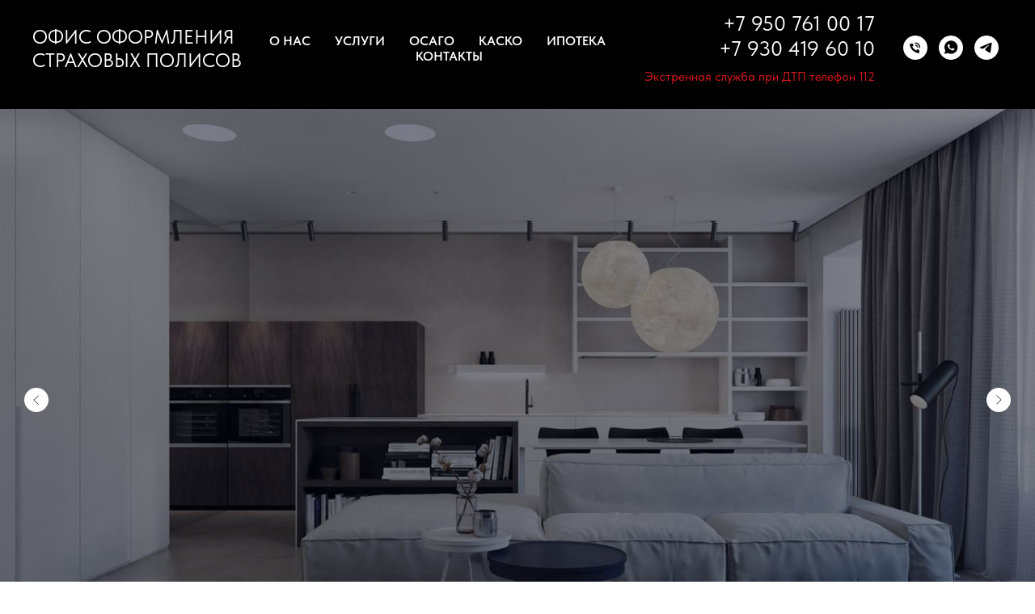

--- FILE ---
content_type: text/html; charset=UTF-8
request_url: https://osagovoronezh.ru/
body_size: 25832
content:
<!DOCTYPE html> <html lang="ru"> <head> <meta charset="utf-8" /> <meta http-equiv="Content-Type" content="text/html; charset=utf-8" /> <meta name="viewport" content="width=device-width, initial-scale=1.0" /> <meta name="yandex-verification" content="d6b536f68ef84056" /> <!--metatextblock--> <title>ОСАГО • КАСКО • Имущество • Жизнь • Здоровье</title> <meta name="description" content="Опыт работы в страховании более 10 лет, страховые компании ТОП-10, только нужное вам страхование. " /> <meta name="keywords" content="ОСАГО, ОСАГО в Воронеже, оформить ОСАГО, страховой агент Воронеж, ипотечное страхование, автострахование Воронеж, страховая компания, страхование детей, страхование спортсменов, страхование туристов, сравниру, инглавстрах, ингосстрах, росгосстрах, макс, в" /> <meta property="og:url" content="https://osagovoronezh.ru" /> <meta property="og:title" content="Все виды страхования" /> <meta property="og:description" content="Быстрое оформление без очереди и переплат, компетентные консультации, помощь в оформлении полисов страхования." /> <meta property="og:type" content="website" /> <meta property="og:image" content="https://static.tildacdn.com/tild3762-3264-4434-b563-366337323433/0b3r4gHCfNE.jpg" /> <link rel="canonical" href="https://osagovoronezh.ru"> <!--/metatextblock--> <meta name="format-detection" content="telephone=no" /> <meta http-equiv="x-dns-prefetch-control" content="on"> <link rel="dns-prefetch" href="https://ws.tildacdn.com"> <link rel="dns-prefetch" href="https://static.tildacdn.com"> <link rel="icon" type="image/x-icon" sizes="32x32" href="https://static.tildacdn.com/tild3363-6263-4938-b638-323336366538/iconizer-E3LQtx5BtCs.svg" media="(prefers-color-scheme: light)"/> <link rel="icon" type="image/x-icon" sizes="32x32" href="https://static.tildacdn.com/tild3537-3638-4764-b735-616464383838/iconizer-E3LQtx5BtCs.svg" media="(prefers-color-scheme: dark)"/> <link rel="icon" type="image/svg+xml" sizes="any" href="https://static.tildacdn.com/tild3035-3861-4666-b561-363463346462/iconizer-E3LQtx5BtCs.svg"> <link rel="apple-touch-icon" type="image/png" href="https://static.tildacdn.com/tild6631-3239-4235-a461-353535393831/iconizer-E3LQtx5BtCs.png"> <link rel="icon" type="image/png" sizes="192x192" href="https://static.tildacdn.com/tild6631-3239-4235-a461-353535393831/iconizer-E3LQtx5BtCs.png"> <!-- Assets --> <script src="https://neo.tildacdn.com/js/tilda-fallback-1.0.min.js" async charset="utf-8"></script> <link rel="stylesheet" href="https://static.tildacdn.com/css/tilda-grid-3.0.min.css" type="text/css" media="all" onerror="this.loaderr='y';"/> <link rel="stylesheet" href="https://static.tildacdn.com/ws/project7167751/tilda-blocks-page35939895.min.css?t=1760521965" type="text/css" media="all" onerror="this.loaderr='y';" /> <link rel="stylesheet" href="https://static.tildacdn.com/css/tilda-animation-2.0.min.css" type="text/css" media="all" onerror="this.loaderr='y';" /> <link rel="stylesheet" href="https://static.tildacdn.com/css/tilda-slds-1.4.min.css" type="text/css" media="print" onload="this.media='all';" onerror="this.loaderr='y';" /> <noscript><link rel="stylesheet" href="https://static.tildacdn.com/css/tilda-slds-1.4.min.css" type="text/css" media="all" /></noscript> <link rel="stylesheet" href="https://static.tildacdn.com/css/tilda-cover-1.0.min.css" type="text/css" media="all" onerror="this.loaderr='y';" /> <link rel="stylesheet" href="https://static.tildacdn.com/css/tilda-cards-1.0.min.css" type="text/css" media="all" onerror="this.loaderr='y';" /> <link rel="stylesheet" href="https://static.tildacdn.com/css/tilda-forms-1.0.min.css" type="text/css" media="all" onerror="this.loaderr='y';" /> <link rel="stylesheet" href="https://static.tildacdn.com/css/tilda-zoom-2.0.min.css" type="text/css" media="print" onload="this.media='all';" onerror="this.loaderr='y';" /> <noscript><link rel="stylesheet" href="https://static.tildacdn.com/css/tilda-zoom-2.0.min.css" type="text/css" media="all" /></noscript> <link rel="stylesheet" href="https://static.tildacdn.com/css/fonts-tildasans.css" type="text/css" media="all" onerror="this.loaderr='y';" /> <script nomodule src="https://static.tildacdn.com/js/tilda-polyfill-1.0.min.js" charset="utf-8"></script> <script type="text/javascript">function t_onReady(func) {if(document.readyState!='loading') {func();} else {document.addEventListener('DOMContentLoaded',func);}}
function t_onFuncLoad(funcName,okFunc,time) {if(typeof window[funcName]==='function') {okFunc();} else {setTimeout(function() {t_onFuncLoad(funcName,okFunc,time);},(time||100));}}function t_throttle(fn,threshhold,scope) {return function() {fn.apply(scope||this,arguments);};}</script> <script src="https://static.tildacdn.com/js/jquery-1.10.2.min.js" charset="utf-8" onerror="this.loaderr='y';"></script> <script src="https://static.tildacdn.com/js/tilda-scripts-3.0.min.js" charset="utf-8" defer onerror="this.loaderr='y';"></script> <script src="https://static.tildacdn.com/ws/project7167751/tilda-blocks-page35939895.min.js?t=1760521965" charset="utf-8" async onerror="this.loaderr='y';"></script> <script src="https://static.tildacdn.com/js/tilda-lazyload-1.0.min.js" charset="utf-8" async onerror="this.loaderr='y';"></script> <script src="https://static.tildacdn.com/js/tilda-animation-2.0.min.js" charset="utf-8" async onerror="this.loaderr='y';"></script> <script src="https://static.tildacdn.com/js/tilda-slds-1.4.min.js" charset="utf-8" async onerror="this.loaderr='y';"></script> <script src="https://static.tildacdn.com/js/hammer.min.js" charset="utf-8" async onerror="this.loaderr='y';"></script> <script src="https://static.tildacdn.com/js/tilda-cover-1.0.min.js" charset="utf-8" async onerror="this.loaderr='y';"></script> <script src="https://static.tildacdn.com/js/tilda-map-1.0.min.js" charset="utf-8" async onerror="this.loaderr='y';"></script> <script src="https://static.tildacdn.com/js/tilda-cards-1.0.min.js" charset="utf-8" async onerror="this.loaderr='y';"></script> <script src="https://static.tildacdn.com/js/tilda-forms-1.0.min.js" charset="utf-8" async onerror="this.loaderr='y';"></script> <script src="https://static.tildacdn.com/js/tilda-menu-1.0.min.js" charset="utf-8" async onerror="this.loaderr='y';"></script> <script src="https://static.tildacdn.com/js/tilda-zoom-2.0.min.js" charset="utf-8" async onerror="this.loaderr='y';"></script> <script src="https://static.tildacdn.com/js/tilda-skiplink-1.0.min.js" charset="utf-8" async onerror="this.loaderr='y';"></script> <script src="https://static.tildacdn.com/js/tilda-events-1.0.min.js" charset="utf-8" async onerror="this.loaderr='y';"></script> <script type="text/javascript">window.dataLayer=window.dataLayer||[];</script> <script type="text/javascript">(function() {if((/bot|google|yandex|baidu|bing|msn|duckduckbot|teoma|slurp|crawler|spider|robot|crawling|facebook/i.test(navigator.userAgent))===false&&typeof(sessionStorage)!='undefined'&&sessionStorage.getItem('visited')!=='y'&&document.visibilityState){var style=document.createElement('style');style.type='text/css';style.innerHTML='@media screen and (min-width: 980px) {.t-records {opacity: 0;}.t-records_animated {-webkit-transition: opacity ease-in-out .2s;-moz-transition: opacity ease-in-out .2s;-o-transition: opacity ease-in-out .2s;transition: opacity ease-in-out .2s;}.t-records.t-records_visible {opacity: 1;}}';document.getElementsByTagName('head')[0].appendChild(style);function t_setvisRecs(){var alr=document.querySelectorAll('.t-records');Array.prototype.forEach.call(alr,function(el) {el.classList.add("t-records_animated");});setTimeout(function() {Array.prototype.forEach.call(alr,function(el) {el.classList.add("t-records_visible");});sessionStorage.setItem("visited","y");},400);}
document.addEventListener('DOMContentLoaded',t_setvisRecs);}})();</script></head> <body class="t-body" style="margin:0;"> <!--allrecords--> <div id="allrecords" class="t-records" data-hook="blocks-collection-content-node" data-tilda-project-id="7167751" data-tilda-page-id="35939895" data-tilda-formskey="346a11b51dfc6d69d529a4ee47167751" data-tilda-stat-scroll="yes" data-tilda-lazy="yes" data-tilda-project-lang="RU" data-tilda-root-zone="com" data-tilda-project-country="RU"> <!--header--> <header id="t-header" class="t-records" data-hook="blocks-collection-content-node" data-tilda-project-id="7167751" data-tilda-page-id="36106793" data-tilda-formskey="346a11b51dfc6d69d529a4ee47167751" data-tilda-stat-scroll="yes" data-tilda-lazy="yes" data-tilda-project-lang="RU" data-tilda-root-zone="com" data-tilda-project-country="RU"> <div id="rec583332494" class="r t-rec t-rec_pt_45 t-rec_pb_90" style="padding-top:45px;padding-bottom:90px;background-color:#000000; " data-animationappear="off" data-record-type="257" data-bg-color="#000000"> <!-- T228 --> <div id="nav583332494marker"></div> <div id="nav583332494" class="t228 t228__positionabsolute " style="background-color: rgba(0,0,0,0.0); height:120px; " data-bgcolor-hex="#000000" data-bgcolor-rgba="rgba(0,0,0,0.0)" data-navmarker="nav583332494marker" data-appearoffset="700px" data-bgopacity-two="" data-menushadow="" data-menushadow-css="" data-bgopacity="0.0" data-menu-items-align="center" data-menu="yes"> <div class="t228__maincontainer " style="height:120px;"> <div class="t228__padding40px"></div> <div class="t228__leftside"> <div class="t228__leftcontainer"> <a href="/" class="t228__imgwrapper"> <div class="t228__logo t-title" field="title">ОФИС ОФОРМЛЕНИЯ <br />СТРАХОВЫХ ПОЛИСОВ</div> </a> </div> </div> <div class="t228__centerside "> <nav class="t228__centercontainer"> <ul role="list" class="t228__list t-menu__list t228__list_hidden"> <li class="t228__list_item"
style="padding:0 15px 0 0;"> <a class="t-menu__link-item"
href="http://osagovoronezh.ru/#about" data-menu-submenu-hook="" data-menu-item-number="1">
О НАС
</a> </li> <li class="t228__list_item"
style="padding:0 15px;"> <a class="t-menu__link-item"
href="http://osagovoronezh.ru/#service" data-menu-submenu-hook="" data-menu-item-number="2">
УСЛУГИ
</a> </li> <li class="t228__list_item"
style="padding:0 15px;"> <a class="t-menu__link-item"
href="/osago" data-menu-submenu-hook="" data-menu-item-number="3">
ОСАГО
</a> </li> <li class="t228__list_item"
style="padding:0 15px;"> <a class="t-menu__link-item"
href="/kasko" data-menu-submenu-hook="" data-menu-item-number="4">
КАСКО
</a> </li> <li class="t228__list_item"
style="padding:0 15px;"> <a class="t-menu__link-item"
href="/ipoteka" data-menu-submenu-hook="" data-menu-item-number="5">
ИПОТЕКА
</a> </li> <li class="t228__list_item"
style="padding:0 0 0 15px;"> <a class="t-menu__link-item"
href="http://osagovoronezh.ru/#contacts" data-menu-submenu-hook="" data-menu-item-number="6">
КОНТАКТЫ
</a> </li> </ul> </nav> </div> <div class="t228__rightside"> <div class="t228__rightcontainer"> <div class="t228__right_descr" field="descr"><div style="font-size: 26px;" data-customstyle="yes">+7 950 761 00 17<br />+7 930 419 60 10<br /><span style="color: rgb(216, 23, 23); font-size: 16px;">Экстренная служба при ДТП телефон 112</span></div></div> <div class="t-sociallinks"> <ul role="list" class="t-sociallinks__wrapper" aria-label="Соц. сети"> <!-- new soclinks --><li class="t-sociallinks__item t-sociallinks__item_phone"><a href="tel:+79507610017" target="_blank" rel="nofollow" aria-label="Телефон" style="width: 30px; height: 30px;"><svg class="t-sociallinks__svg" role="presentation" width=30px height=30px viewBox="0 0 100 100" fill="none"
xmlns="http://www.w3.org/2000/svg"> <path fill-rule="evenodd" clip-rule="evenodd"
d="M50 100C77.6142 100 100 77.6142 100 50C100 22.3858 77.6142 0 50 0C22.3858 0 0 22.3858 0 50C0 77.6142 22.3858 100 50 100ZM50.0089 29H51.618C56.4915 29.0061 61.1633 30.9461 64.6073 34.3938C68.0512 37.8415 69.9856 42.5151 69.9856 47.3879V48.9968C69.9338 49.5699 69.6689 50.1027 69.2433 50.49C68.8177 50.8772 68.2623 51.0908 67.6868 51.0884H67.5029C66.8966 51.0358 66.3359 50.745 65.9437 50.2796C65.5516 49.8143 65.36 49.2124 65.4109 48.6061V47.3879C65.4109 43.7303 63.9578 40.2225 61.3711 37.6362C58.7844 35.0499 55.2761 33.597 51.618 33.597H50.3997C49.79 33.6488 49.1847 33.4563 48.7169 33.0619C48.2492 32.6675 47.9573 32.1035 47.9054 31.4939C47.8536 30.8843 48.0461 30.279 48.4406 29.8114C48.835 29.3437 49.3992 29.0518 50.0089 29ZM56.889 49.0132C56.4579 48.5821 56.2157 47.9975 56.2157 47.3879C56.2157 46.1687 55.7313 44.9994 54.869 44.1373C54.0068 43.2752 52.8374 42.7909 51.618 42.7909C51.0083 42.7909 50.4236 42.5488 49.9925 42.1177C49.5614 41.6867 49.3192 41.102 49.3192 40.4924C49.3192 39.8828 49.5614 39.2982 49.9925 38.8672C50.4236 38.4361 51.0083 38.1939 51.618 38.1939C54.0568 38.1939 56.3956 39.1626 58.1201 40.8868C59.8445 42.611 60.8133 44.9495 60.8133 47.3879C60.8133 47.9975 60.5711 48.5821 60.14 49.0132C59.7089 49.4442 59.1242 49.6864 58.5145 49.6864C57.9048 49.6864 57.3201 49.4442 56.889 49.0132ZM66.4011 69.0663L66.401 69.0846C66.3999 69.5725 66.2967 70.0547 66.0981 70.5003C65.8998 70.9451 65.611 71.3435 65.2499 71.67C64.8674 72.0182 64.4123 72.2771 63.9176 72.428C63.4516 72.5702 62.9613 72.6132 62.4782 72.5546C58.2475 72.53 53.4102 70.5344 49.1802 68.1761C44.8871 65.7827 41.0444 62.915 38.8019 60.9903L38.7681 60.9613L38.7367 60.9299C32.3303 54.5198 28.2175 46.1735 27.0362 37.186C26.9623 36.6765 27.0018 36.157 27.1519 35.6645C27.3027 35.1695 27.5615 34.7142 27.9094 34.3314C28.2397 33.9658 28.6436 33.6742 29.0944 33.4757C29.5447 33.2775 30.0316 33.1766 30.5234 33.1796H37.4967C38.299 33.1636 39.0826 33.4244 39.7156 33.9184C40.3527 34.4156 40.7979 35.1184 40.9754 35.9071L41.0038 36.0335V36.1631C41.0038 36.4901 41.0787 36.795 41.1847 37.2268C41.2275 37.4012 41.2755 37.5965 41.3256 37.8221L41.326 37.8238C41.583 38.9896 41.925 40.1351 42.3491 41.251L42.7322 42.259L38.4899 44.26L38.4846 44.2625C38.204 44.3914 37.986 44.6263 37.8784 44.9157L37.8716 44.934L37.8642 44.952C37.7476 45.236 37.7476 45.5545 37.8642 45.8385L37.9144 45.9608L37.9359 46.0912C38.0802 46.9648 38.5603 48.0981 39.4062 49.4169C40.243 50.7215 41.3964 52.1437 42.808 53.5872C45.6206 56.4634 49.3981 59.3625 53.5798 61.5387C53.8533 61.6395 54.1552 61.6343 54.4257 61.5231L54.4437 61.5157L54.462 61.5089C54.7501 61.4016 54.9842 61.1848 55.1133 60.9057L55.1148 60.9023L57.0232 56.6591L58.0397 57.03C59.1934 57.4509 60.3737 57.7947 61.5729 58.0592L61.5785 58.0605L61.5841 58.0618C62.152 58.1929 62.7727 58.3042 63.3802 58.3942L63.4231 58.4006L63.4654 58.4101C64.2537 58.5877 64.956 59.0332 65.453 59.6706C65.9429 60.2991 66.2033 61.0758 66.1916 61.8721L66.4011 69.0663Z"
fill="#ffffff" /> </svg></a></li>&nbsp;<li class="t-sociallinks__item t-sociallinks__item_whatsapp"><a href="https://wa.me/79507610017" target="_blank" rel="nofollow" aria-label="whatsapp" style="width: 30px; height: 30px;"><svg class="t-sociallinks__svg" role="presentation" width=30px height=30px viewBox="0 0 100 100" fill="none"
xmlns="http://www.w3.org/2000/svg"> <path fill-rule="evenodd" clip-rule="evenodd"
d="M50 100C77.6142 100 100 77.6142 100 50C100 22.3858 77.6142 0 50 0C22.3858 0 0 22.3858 0 50C0 77.6142 22.3858 100 50 100ZM69.7626 28.9928C64.6172 23.841 57.7739 21.0027 50.4832 21C35.4616 21 23.2346 33.2252 23.2292 48.2522C23.2274 53.0557 24.4823 57.7446 26.8668 61.8769L23 76L37.4477 72.2105C41.4282 74.3822 45.9107 75.5262 50.4714 75.528H50.4823C65.5029 75.528 77.7299 63.301 77.7363 48.2749C77.7408 40.9915 74.9089 34.1446 69.7626 28.9928ZM62.9086 53.9588C62.2274 53.6178 58.8799 51.9708 58.2551 51.7435C57.6313 51.5161 57.1766 51.4024 56.7228 52.0845C56.269 52.7666 54.964 54.2998 54.5666 54.7545C54.1692 55.2092 53.7718 55.2656 53.0915 54.9246C52.9802 54.8688 52.8283 54.803 52.6409 54.7217C51.6819 54.3057 49.7905 53.4855 47.6151 51.5443C45.5907 49.7382 44.2239 47.5084 43.8265 46.8272C43.4291 46.1452 43.7837 45.7769 44.1248 45.4376C44.3292 45.2338 44.564 44.9478 44.7987 44.662C44.9157 44.5194 45.0328 44.3768 45.146 44.2445C45.4345 43.9075 45.56 43.6516 45.7302 43.3049C45.7607 43.2427 45.7926 43.1776 45.8272 43.1087C46.0545 42.654 45.9409 42.2565 45.7708 41.9155C45.6572 41.6877 45.0118 40.1167 44.4265 38.6923C44.1355 37.984 43.8594 37.3119 43.671 36.8592C43.1828 35.687 42.6883 35.69 42.2913 35.6924C42.2386 35.6928 42.1876 35.6931 42.1386 35.6906C41.7421 35.6706 41.2874 35.667 40.8336 35.667C40.3798 35.667 39.6423 35.837 39.0175 36.5191C38.9773 36.5631 38.9323 36.6111 38.8834 36.6633C38.1738 37.4209 36.634 39.0648 36.634 42.2002C36.634 45.544 39.062 48.7748 39.4124 49.2411L39.415 49.2444C39.4371 49.274 39.4767 49.3309 39.5333 49.4121C40.3462 50.5782 44.6615 56.7691 51.0481 59.5271C52.6732 60.2291 53.9409 60.6475 54.9303 60.9612C56.5618 61.4796 58.046 61.4068 59.22 61.2313C60.5286 61.0358 63.2487 59.5844 63.8161 57.9938C64.3836 56.4033 64.3836 55.0392 64.2136 54.7554C64.0764 54.5258 63.7545 54.3701 63.2776 54.1395C63.1633 54.0843 63.0401 54.0247 62.9086 53.9588Z"
fill="#ffffff" /> </svg></a></li>&nbsp;<li class="t-sociallinks__item t-sociallinks__item_telegram"><a href="https://t.me/lapolina22" target="_blank" rel="nofollow" aria-label="telegram" style="width: 30px; height: 30px;"><svg class="t-sociallinks__svg" role="presentation" width=30px height=30px viewBox="0 0 100 100" fill="none"
xmlns="http://www.w3.org/2000/svg"> <path fill-rule="evenodd" clip-rule="evenodd"
d="M50 100c27.614 0 50-22.386 50-50S77.614 0 50 0 0 22.386 0 50s22.386 50 50 50Zm21.977-68.056c.386-4.38-4.24-2.576-4.24-2.576-3.415 1.414-6.937 2.85-10.497 4.302-11.04 4.503-22.444 9.155-32.159 13.734-5.268 1.932-2.184 3.864-2.184 3.864l8.351 2.577c3.855 1.16 5.91-.129 5.91-.129l17.988-12.238c6.424-4.38 4.882-.773 3.34.773l-13.49 12.882c-2.056 1.804-1.028 3.35-.129 4.123 2.55 2.249 8.82 6.364 11.557 8.16.712.467 1.185.778 1.292.858.642.515 4.111 2.834 6.424 2.319 2.313-.516 2.57-3.479 2.57-3.479l3.083-20.226c.462-3.511.993-6.886 1.417-9.582.4-2.546.705-4.485.767-5.362Z"
fill="#ffffff" /> </svg></a></li><!-- /new soclinks --> </ul> </div> </div> </div> <div class="t228__padding40px"> </div> </div> </div> <style>@media screen and (max-width:980px){#rec583332494 .t228__leftcontainer{padding:20px;}#rec583332494 .t228__imglogo{padding:20px 0;}#rec583332494 .t228{position:static;}}</style> <script>window.addEventListener('load',function() {t_onFuncLoad('t228_setWidth',function() {t228_setWidth('583332494');});});window.addEventListener('resize',t_throttle(function() {t_onFuncLoad('t228_setWidth',function() {t228_setWidth('583332494');});t_onFuncLoad('t_menu__setBGcolor',function() {t_menu__setBGcolor('583332494','.t228');});}));t_onReady(function() {t_onFuncLoad('t_menu__highlightActiveLinks',function() {t_menu__highlightActiveLinks('.t228__list_item a');});t_onFuncLoad('t228__init',function() {t228__init('583332494');});t_onFuncLoad('t_menu__setBGcolor',function() {t_menu__setBGcolor('583332494','.t228');});t_onFuncLoad('t_menu__interactFromKeyboard',function() {t_menu__interactFromKeyboard('583332494');});t_onFuncLoad('t228_setWidth',function() {t228_setWidth('583332494');});});</script> <style>#rec583332494 .t-menu__link-item{}@supports (overflow:-webkit-marquee) and (justify-content:inherit){#rec583332494 .t-menu__link-item,#rec583332494 .t-menu__link-item.t-active{opacity:1 !important;}}</style> <style> #rec583332494 .t228__leftcontainer a{color:#ffffff;}#rec583332494 a.t-menu__link-item{color:#ffffff;font-weight:600;}#rec583332494 .t228__right_langs_lang a{color:#ffffff;font-weight:600;}#rec583332494 .t228__right_descr{font-size:18px;color:#ffffff;}</style> <style> #rec583332494 .t228__logo{color:#ffffff;}</style> </div> </header> <!--/header--> <div id="rec580698790" class="r t-rec t-rec_pt_0" style="padding-top:0px; " data-animationappear="off" data-record-type="734"> <!-- t734 --> <div class="t734"> <div class="t-slds t734__witharrows" style="visibility: hidden;"> <div class="t-container_100 t-slds__main"> <ul class="t-slds__arrow_container "> <li class="t-slds__arrow_wrapper t-slds__arrow_wrapper-left" data-slide-direction="left"> <button
type="button"
class="t-slds__arrow t-slds__arrow-left t-slds__arrow-withbg"
aria-controls="carousel_580698790"
aria-disabled="false"
aria-label="Предыдущий слайд"
style="width: 30px; height: 30px;background-color: rgba(255,255,255,1);"> <div class="t-slds__arrow_body t-slds__arrow_body-left" style="width: 7px;"> <svg role="presentation" focusable="false" style="display: block" viewBox="0 0 7.3 13" xmlns="http://www.w3.org/2000/svg" xmlns:xlink="http://www.w3.org/1999/xlink"> <polyline
fill="none"
stroke="#222222"
stroke-linejoin="butt"
stroke-linecap="butt"
stroke-width="1"
points="0.5,0.5 6.5,6.5 0.5,12.5"
/> </svg> </div> </button> </li> <li class="t-slds__arrow_wrapper t-slds__arrow_wrapper-right" data-slide-direction="right"> <button
type="button"
class="t-slds__arrow t-slds__arrow-right t-slds__arrow-withbg"
aria-controls="carousel_580698790"
aria-disabled="false"
aria-label="Следующий слайд"
style="width: 30px; height: 30px;background-color: rgba(255,255,255,1);"> <div class="t-slds__arrow_body t-slds__arrow_body-right" style="width: 7px;"> <svg role="presentation" focusable="false" style="display: block" viewBox="0 0 7.3 13" xmlns="http://www.w3.org/2000/svg" xmlns:xlink="http://www.w3.org/1999/xlink"> <polyline
fill="none"
stroke="#222222"
stroke-linejoin="butt"
stroke-linecap="butt"
stroke-width="1"
points="0.5,0.5 6.5,6.5 0.5,12.5"
/> </svg> </div> </button> </li> </ul> <div class="t-slds__container"> <div 
class="t-slds__items-wrapper t-slds_animated-slow"
id="carousel_580698790" data-slider-transition="500" data-slider-with-cycle="true" data-slider-correct-height="false" data-auto-correct-mobile-width="false" data-slider-timeout="2500"
aria-roledescription="carousel"
aria-live="off"> <div
class="t-slds__item t-slds__item_active" data-slide-index="1"
role="group"
aria-roledescription="slide"
aria-hidden="false"
aria-label="1 из 3"> <div class="t734__slds-wrapper t-slds__wrapper"> <div class="t-cover" id="recorddiv580698790" style="height:100vh;"> <div class="t-cover__carrier" data-content-cover-id="580698790" id="coverCarry580698790" data-content-cover-height="100vh" data-content-cover-bg="https://static.tildacdn.com/tild3731-6530-4037-a433-343630383363/Feel_valued-Mercedes.jpg"
style="background-image: url('https://thb.tildacdn.com/tild3731-6530-4037-a433-343630383363/-/resizeb/20x/Feel_valued-Mercedes.jpg'); height:100vh;"
role="img" aria-label="Автострахование, ОСАГО Воронеж, КАСКО, Е-ОСАГО, страховка авто"
itemscope itemtype="http://schema.org/ImageObject"> <meta itemprop="image" content="https://static.tildacdn.com/tild3731-6530-4037-a433-343630383363/Feel_valued-Mercedes.jpg"><meta itemprop="caption" content="Автострахование, ОСАГО Воронеж, КАСКО, Е-ОСАГО, страховка авто"> </div> <div class="t-cover__filter" style="height:100vh; background-image: -moz-linear-gradient(top, rgba(2,4,20,0.50), rgba(1,3,15,0.50));background-image: -webkit-linear-gradient(top, rgba(2,4,20,0.50), rgba(1,3,15,0.50));background-image: -o-linear-gradient(top, rgba(2,4,20,0.50), rgba(1,3,15,0.50));background-image: -ms-linear-gradient(top, rgba(2,4,20,0.50), rgba(1,3,15,0.50));background-image: linear-gradient(top, rgba(2,4,20,0.50), rgba(1,3,15,0.50));filter: progid:DXImageTransform.Microsoft.gradient(startColorStr='#7f020414', endColorstr='#7f01030f'); "></div> </div> <div class="t734__table"> <div class="t-cell t-valign_middle"> <div class="t-container"> <div class="t-cover__wrapper t-valign_middle"> <div class="t734__wrapper t-width t-width_8 t-margin_auto" data-hook-content="covercontent"> <div class="t734__textwrapper t-align_center"> <div class="t734__title t-title t-title_sm" field="li_title__1496797390759">АВТОСТРАХОВАНИЕ</div> <div class="t734__descr t-descr t-descr_md" field="li_descr__1496797390759">Оформление ОСАГО и КАСКО быстро и надежно</div> <a
class="t-btn t-btnflex t-btnflex_type_button t-btnflex_md t734__button"
href="https://osagovoronezh.ru/osago"
target="_blank" data-lid="1496797390759"> <span class="t-btnflex__text">ОФОРМИТЬ Е-ОСАГО</span> <style>#rec580698790 .t-btnflex.t-btnflex_type_button {color:#000000;background-color:#ffffff;border-style:none !important;border-radius:0px;box-shadow:none !important;white-space:normal;transition-duration:0.2s;transition-property:background-color,color,border-color,box-shadow,opacity,transform;transition-timing-function:ease-in-out;}@media (hover:hover) {#rec580698790 .t-btnflex.t-btnflex_type_button:not(.t-animate_no-hover):hover {color:#00008a !important;box-shadow:0px 0px 10px rgba(0,0,0,0.3) !important;}#rec580698790 .t-btnflex.t-btnflex_type_button:not(.t-animate_no-hover):focus-visible {color:#00008a !important;box-shadow:0px 0px 10px rgba(0,0,0,0.3) !important;}}</style> </a> </div> </div> </div> </div> </div> </div> </div> </div> <div
class="t-slds__item" data-slide-index="2"
role="group"
aria-roledescription="slide"
aria-hidden="true"
aria-label="2 из 3"> <div class="t734__slds-wrapper t-slds__wrapper"> <div class="t-cover" style="height:100vh;"> <div class="t-cover__carrier" data-content-cover-bg="https://static.tildacdn.com/tild6538-3335-4238-a339-313066373139/sovremennye-gostinye.jpg"
style="background-image: url('https://thb.tildacdn.com/tild6538-3335-4238-a339-313066373139/-/resizeb/20x/sovremennye-gostinye.jpg'); height:100vh;"
role="img" aria-label="Ипотечное страхование, застраховать квартиру, страхование имущества"
itemscope itemtype="http://schema.org/ImageObject"> <meta itemprop="image" content="https://static.tildacdn.com/tild6538-3335-4238-a339-313066373139/sovremennye-gostinye.jpg"><meta itemprop="caption" content="Ипотечное страхование, застраховать квартиру, страхование имущества"> </div> <div class="t-cover__filter" style="height:100vh; background-image: -moz-linear-gradient(top, rgba(2,4,20,0.50), rgba(1,3,15,0.50));background-image: -webkit-linear-gradient(top, rgba(2,4,20,0.50), rgba(1,3,15,0.50));background-image: -o-linear-gradient(top, rgba(2,4,20,0.50), rgba(1,3,15,0.50));background-image: -ms-linear-gradient(top, rgba(2,4,20,0.50), rgba(1,3,15,0.50));background-image: linear-gradient(top, rgba(2,4,20,0.50), rgba(1,3,15,0.50));filter: progid:DXImageTransform.Microsoft.gradient(startColorStr='#7f020414', endColorstr='#7f01030f'); "></div> </div> <div class="t734__table"> <div class="t-cell t-valign_middle"> <div class="t-container"> <div class="t-cover__wrapper t-valign_middle"> <div class="t734__wrapper t-width t-width_8 t-margin_auto" data-hook-content="covercontent"> <div class="t734__textwrapper t-align_center"> <div class="t734__title t-title t-title_sm" field="li_title__1496797394309">ИПОТЕЧНОЕ СТРАХОВАНИЕ</div> <div class="t734__descr t-descr t-descr_md" field="li_descr__1496797394309">Только аккредитованные страховые компании, подбор выгодных тарифов,<br />уменьшение страховых платежей</div> <a
class="t-btn t-btnflex t-btnflex_type_button t-btnflex_md t734__button"
href="https://osagovoronezh.ru/ipoteka"
target="_blank" data-lid="1496797394309"> <span class="t-btnflex__text">ОФОРМИТЬ</span> <style>#rec580698790 .t-btnflex.t-btnflex_type_button {color:#000000;background-color:#ffffff;border-style:none !important;border-radius:0px;box-shadow:none !important;white-space:normal;transition-duration:0.2s;transition-property:background-color,color,border-color,box-shadow,opacity,transform;transition-timing-function:ease-in-out;}@media (hover:hover) {#rec580698790 .t-btnflex.t-btnflex_type_button:not(.t-animate_no-hover):hover {color:#00008a !important;box-shadow:0px 0px 10px rgba(0,0,0,0.3) !important;}#rec580698790 .t-btnflex.t-btnflex_type_button:not(.t-animate_no-hover):focus-visible {color:#00008a !important;box-shadow:0px 0px 10px rgba(0,0,0,0.3) !important;}}</style> </a> </div> </div> </div> </div> </div> </div> </div> </div> <div
class="t-slds__item" data-slide-index="3"
role="group"
aria-roledescription="slide"
aria-hidden="true"
aria-label="3 из 3"> <div class="t734__slds-wrapper t-slds__wrapper"> <div class="t-cover" style="height:100vh;"> <div class="t-cover__carrier" data-content-cover-bg="https://static.tildacdn.com/tild3261-3437-4037-a163-333535396562/share-6ace0f0d659909.jpg"
style="background-image: url('https://thb.tildacdn.com/tild3261-3437-4037-a163-333535396562/-/resizeb/20x/share-6ace0f0d659909.jpg'); height:100vh;"
role="img" aria-label="Спортивное страхование, страховка от несчастного случая, НС, страховка жизни, детское страхование"
itemscope itemtype="http://schema.org/ImageObject"> <meta itemprop="image" content="https://static.tildacdn.com/tild3261-3437-4037-a163-333535396562/share-6ace0f0d659909.jpg"><meta itemprop="caption" content="Спортивное страхование, страховка от несчастного случая, НС, страховка жизни, детское страхование"> </div> <div class="t-cover__filter" style="height:100vh; background-image: -moz-linear-gradient(top, rgba(2,4,20,0.50), rgba(1,3,15,0.50));background-image: -webkit-linear-gradient(top, rgba(2,4,20,0.50), rgba(1,3,15,0.50));background-image: -o-linear-gradient(top, rgba(2,4,20,0.50), rgba(1,3,15,0.50));background-image: -ms-linear-gradient(top, rgba(2,4,20,0.50), rgba(1,3,15,0.50));background-image: linear-gradient(top, rgba(2,4,20,0.50), rgba(1,3,15,0.50));filter: progid:DXImageTransform.Microsoft.gradient(startColorStr='#7f020414', endColorstr='#7f01030f'); "></div> </div> <div class="t734__table"> <div class="t-cell t-valign_middle"> <div class="t-container"> <div class="t-cover__wrapper t-valign_middle"> <div class="t734__wrapper t-width t-width_8 t-margin_auto" data-hook-content="covercontent"> <div class="t734__textwrapper t-align_center"> <div class="t734__title t-title t-title_sm" field="li_title__1496797396352">СПОРТИВНОЕ СТРАХОВАНИЕ</div> <div class="t734__descr t-descr t-descr_md" field="li_descr__1496797396352">Оформим страхование для тренировок и соревнований,<br />весь мир, 24/7</div> <a
class="t-btn t-btnflex t-btnflex_type_button t-btnflex_md t734__button"
href="#form" data-lid="1496797396352"> <span class="t-btnflex__text">Онлайн запись</span> <style>#rec580698790 .t-btnflex.t-btnflex_type_button {color:#000000;background-color:#ffffff;border-style:none !important;border-radius:0px;box-shadow:none !important;white-space:normal;transition-duration:0.2s;transition-property:background-color,color,border-color,box-shadow,opacity,transform;transition-timing-function:ease-in-out;}@media (hover:hover) {#rec580698790 .t-btnflex.t-btnflex_type_button:not(.t-animate_no-hover):hover {color:#00008a !important;box-shadow:0px 0px 10px rgba(0,0,0,0.3) !important;}#rec580698790 .t-btnflex.t-btnflex_type_button:not(.t-animate_no-hover):focus-visible {color:#00008a !important;box-shadow:0px 0px 10px rgba(0,0,0,0.3) !important;}}</style> </a> </div> </div> </div> </div> </div> </div> </div> </div> </div> </div> </div> </div> </div> <script type="text/javascript">t_onReady(function() {t_onFuncLoad('t734_init',function() {try {t734_init('580698790');} catch(error) {console.log(error);}});});</script> <style type="text/css">#rec580698790 .t-slds__bullet_active .t-slds__bullet_body{background-color:#ffffff !important;}#rec580698790 .t-slds__bullet:hover .t-slds__bullet_body{background-color:#ffffff !important;}#rec580698790 .t-slds__bullet_body:focus-visible{background-color:#ffffff !important;}</style> </div> <div id="rec580698791" class="r t-rec t-rec_pb_0" style="padding-bottom:0px; " data-record-type="215"> <a name="about" style="font-size:0;"></a> </div> <div id="rec862793234" class="r t-rec t-rec_pt_90 t-rec_pb_90" style="padding-top:90px;padding-bottom:90px; " data-record-type="33"> <!-- T017 --> <div class="t017"> <div class="t-container t-align_center"> <div class="t-col t-col_10 t-prefix_1"> <h1 class="t017__title t-title t-title_xxs" field="title"><div style="font-size: 28px;" data-customstyle="yes"><p style="text-align: center;"><strong style="font-family: TildaSans;">ОСАГО • КАСКО • ИМУЩЕСТВО • ЖИЗНЬ • ЗДОРОВЬЕ</strong></p></div></h1> <div class="t017__descr t-descr t-descr_xs" field="descr"><div style="font-size: 22px;" data-customstyle="yes"><p style="text-align: center;"><span style="font-family: TildaSans;">все виды страхования</span></p></div></div> </div> </div> </div> </div> <div id="rec580698792" class="r t-rec t-rec_pt_30 t-rec_pb_30" style="padding-top:30px;padding-bottom:30px; " data-record-type="255"> <!-- T225 --> <div class="t225"> <div class="t-container t-align_center"> <div class="t-col t-col_10 t-prefix_1"> <h2 class="t225__title t-title t-title_md" field="title">О нас</h2> </div> </div> </div> <style> #rec580698792 .t225__uptitle{text-transform:uppercase;}</style> </div> <div id="rec580698794" class="r t-rec t-rec_pt_30 t-rec_pb_60" style="padding-top:30px;padding-bottom:60px; " data-record-type="106"> <!-- T004 --> <div class="t004"> <div class="t-container "> <div class="t-col t-col_8 t-prefix_2"> <div field="text" class="t-text t-text_md ">Выгодное страхование в Воронеже: ОСАГО, КАСКО, имущество, ипотека, жизнь, здоровье и спорт, коммерческая недвижимость и пр.<br />​​<br /><br /><ul><li data-list="bullet">Широкий выбор страховых программ в сфере автострахования.​</li><li data-list="bullet">Консультирование квалифицированными специалистами по всем вопросам, связанным с условиями страхования Вашего автомобиля.</li><li data-list="bullet">Содействие в подборе оптимальных страховых программ и согласование нестандартных условий страхования.</li><li data-list="bullet">Консультирование в течение срока действия договора страхования о порядке совершения действий, необходимых для надлежащего оформления страхового случая и выплаты Вам страхового возмещения.</li></ul><br /><br />Наши партнеры: <strong style="font-weight: 600;">ИНГОССТРАХ</strong><span style="font-weight: 600;">, РЕСО ГАРАНТИЯ, ВСК, АЛЬФАСТРАХОВАНИЕ, МАКС, Т-СТРАХОВАНИЕ, СОГЛАСИЕ, СОГАЗ, РОСГОССТРАХ, ЮГОРИЯ.</span></div> </div> </div> </div> </div> <div id="rec580698795" class="r t-rec t-rec_pt_60 t-rec_pb_60" style="padding-top:60px;padding-bottom:60px; " data-animationappear="off" data-record-type="552"> <!-- t552--> <!-- @classes: t-descr t-descr_xxs --> <div class="t552"> <div class="t552__container t552__container_indent"> <div class="t552__tile t552__tile_25" itemscope itemtype="http://schema.org/ImageObject"> <div class="t552__blockimg t552__blockimg_animated t-bgimg" data-original="https://static.tildacdn.com/tild6639-3539-4233-b561-633637363438/ingosstrakh-logotip_.png"
bgimgfield="gi_img__0" data-zoom-target="0" data-lazy-rule="comm:resize,round:100" data-zoomable="yes" data-img-zoom-url="https://static.tildacdn.com/tild6639-3539-4233-b561-633637363438/ingosstrakh-logotip_.png" style="background: url('https://thb.tildacdn.com/tild6639-3539-4233-b561-633637363438/-/resizeb/20x/ingosstrakh-logotip_.png') center center no-repeat; background-size:cover; height:14vw;"
role="img" aria-label="Оформить страхование Ингосстрах, ОСАГО Ингосстрах, ОСАГО Воронеж, КАСКО Ингосстрах, Ипотечное страхование, страховка жизни, застраховать квартиру от БПЛА, ВЗР, страхование в путешествии, ДМС"> <meta itemprop="image" content="https://static.tildacdn.com/tild6639-3539-4233-b561-633637363438/ingosstrakh-logotip_.png"> <meta itemprop="caption" content="Оформить страхование Ингосстрах, ОСАГО Ингосстрах, ОСАГО Воронеж, КАСКО Ингосстрах, Ипотечное страхование, страховка жизни, застраховать квартиру от БПЛА, ВЗР, страхование в путешествии, ДМС"> </div> </div> <div class="t552__tile t552__tile_25" itemscope itemtype="http://schema.org/ImageObject"> <div class="t552__blockimg t552__blockimg_animated t-bgimg" data-original="https://static.tildacdn.com/tild3437-6662-4165-a432-356332313634/0b2616aa97f95898e68f.png"
bgimgfield="gi_img__1" data-zoom-target="1" data-lazy-rule="comm:resize,round:100" data-zoomable="yes" data-img-zoom-url="https://static.tildacdn.com/tild3437-6662-4165-a432-356332313634/0b2616aa97f95898e68f.png" style="background: url('https://thb.tildacdn.com/tild3437-6662-4165-a432-356332313634/-/resizeb/20x/0b2616aa97f95898e68f.png') center center no-repeat; background-size:cover; height:14vw;"
role="img" aria-label="Оформить страхование Альфастрахование, ОСАГО Альфастрахование, ОСАГО Воронеж"> <meta itemprop="image" content="https://static.tildacdn.com/tild3437-6662-4165-a432-356332313634/0b2616aa97f95898e68f.png"> <meta itemprop="caption" content="Оформить страхование Альфастрахование, ОСАГО Альфастрахование, ОСАГО Воронеж"> </div> </div> <div class="t552__tile t552__tile_25" itemscope itemtype="http://schema.org/ImageObject"> <div class="t552__blockimg t552__blockimg_animated t-bgimg" data-original="https://static.tildacdn.com/tild3562-3737-4463-b565-336238663731/00e22c17d197214813db.jpg"
bgimgfield="gi_img__2" data-zoom-target="2" data-lazy-rule="comm:resize,round:100" data-zoomable="yes" data-img-zoom-url="https://static.tildacdn.com/tild3562-3737-4463-b565-336238663731/00e22c17d197214813db.jpg" style="background: url('https://thb.tildacdn.com/tild3562-3737-4463-b565-336238663731/-/resizeb/20x/00e22c17d197214813db.jpg') center center no-repeat; background-size:cover; height:14vw;"
role="img" aria-label="Оформить страхование Росгосстрах, ОСАГО Росгосстрах, ОСАГО Воронеж"> <meta itemprop="image" content="https://static.tildacdn.com/tild3562-3737-4463-b565-336238663731/00e22c17d197214813db.jpg"> <meta itemprop="caption" content="Оформить страхование Росгосстрах, ОСАГО Росгосстрах, ОСАГО Воронеж"> </div> </div> <div class="t552__tile t552__tile_25" itemscope itemtype="http://schema.org/ImageObject"> <div class="t552__blockimg t552__blockimg_animated t-bgimg" data-original="https://static.tildacdn.com/tild6663-3234-4736-a164-623362393938/2.jpg"
bgimgfield="gi_img__3" data-zoom-target="3" data-lazy-rule="comm:resize,round:100" data-zoomable="yes" data-img-zoom-url="https://static.tildacdn.com/tild6663-3234-4736-a164-623362393938/2.jpg" style="background: url('https://thb.tildacdn.com/tild6663-3234-4736-a164-623362393938/-/resizeb/20x/2.jpg') center center no-repeat; background-size:cover; height:14vw;"
role="img" aria-label="Оформить страхование Тинькофф, ОСАГО Тинькофф, ОСАГО Воронеж, ОСАГО Т-страхование"> <meta itemprop="image" content="https://static.tildacdn.com/tild6663-3234-4736-a164-623362393938/2.jpg"> <meta itemprop="caption" content="Оформить страхование Тинькофф, ОСАГО Тинькофф, ОСАГО Воронеж, ОСАГО Т-страхование"> </div> </div> <div class="t552__tile t552__tile_25" itemscope itemtype="http://schema.org/ImageObject"> <div class="t552__blockimg t552__blockimg_animated t-bgimg" data-original="https://static.tildacdn.com/tild3332-3038-4238-b031-376465663362/photo.jpg"
bgimgfield="gi_img__4" data-zoom-target="4" data-lazy-rule="comm:resize,round:100" data-zoomable="yes" data-img-zoom-url="https://static.tildacdn.com/tild3332-3038-4238-b031-376465663362/photo.jpg" style="background: url('https://thb.tildacdn.com/tild3332-3038-4238-b031-376465663362/-/resizeb/20x/photo.jpg') center center no-repeat; background-size:cover; height:14vw;"
role="img" aria-label="Оформить страхование Ресо Гарантия, ОСАГО Ресо Гарания, ОСАГО Воронеж"> <meta itemprop="image" content="https://static.tildacdn.com/tild3332-3038-4238-b031-376465663362/photo.jpg"> <meta itemprop="caption" content="Оформить страхование Ресо Гарантия, ОСАГО Ресо Гарания, ОСАГО Воронеж"> </div> </div> <div class="t552__tile t552__tile_25" itemscope itemtype="http://schema.org/ImageObject"> <div class="t552__blockimg t552__blockimg_animated t-bgimg" data-original="https://static.tildacdn.com/tild6335-3466-4563-a536-613963633666/_.png"
bgimgfield="gi_img__5" data-zoom-target="5" data-lazy-rule="comm:resize,round:100" data-zoomable="yes" data-img-zoom-url="https://static.tildacdn.com/tild6335-3466-4563-a536-613963633666/_.png" style="background: url('https://thb.tildacdn.com/tild6335-3466-4563-a536-613963633666/-/resizeb/20x/_.png') center center no-repeat; background-size:cover; height:14vw;"
role="img" aria-label="Оформить страхование СОГАЗ, ОСАГО СОГАЗ, ОСАГО Воронеж, Автопрофи СОГАЗ, КАСКО СОГАЗ, ДМС"> <meta itemprop="image" content="https://static.tildacdn.com/tild6335-3466-4563-a536-613963633666/_.png"> <meta itemprop="caption" content="Оформить страхование СОГАЗ, ОСАГО СОГАЗ, ОСАГО Воронеж, Автопрофи СОГАЗ, КАСКО СОГАЗ, ДМС"> </div> </div> <div class="t552__tile t552__tile_25" itemscope itemtype="http://schema.org/ImageObject"> <div class="t552__blockimg t552__blockimg_animated t-bgimg" data-original="https://static.tildacdn.com/tild3536-6666-4536-a235-373331336531/--.png"
bgimgfield="gi_img__6" data-zoom-target="6" data-lazy-rule="comm:resize,round:100" data-zoomable="yes" data-img-zoom-url="https://static.tildacdn.com/tild3536-6666-4536-a235-373331336531/--.png" style="background: url('https://thb.tildacdn.com/tild3536-6666-4536-a235-373331336531/-/resizeb/20x/--.png') center center no-repeat; background-size:cover; height:14vw;"
role="img" aria-label="ОСАГО Воронеж, КАСКО Воронеж"> <meta itemprop="image" content="https://static.tildacdn.com/tild3536-6666-4536-a235-373331336531/--.png"> <meta itemprop="caption" content="ОСАГО Воронеж, КАСКО Воронеж"> </div> </div> <div class="t552__tile t552__tile_25" itemscope itemtype="http://schema.org/ImageObject"> <div class="t552__blockimg t552__blockimg_animated t-bgimg" data-original="https://static.tildacdn.com/tild3235-3137-4130-a166-323936313835/vsk-1200x877.png"
bgimgfield="gi_img__7" data-zoom-target="7" data-lazy-rule="comm:resize,round:100" data-zoomable="yes" data-img-zoom-url="https://static.tildacdn.com/tild3235-3137-4130-a166-323936313835/vsk-1200x877.png" style="background: url('https://thb.tildacdn.com/tild3235-3137-4130-a166-323936313835/-/resizeb/20x/vsk-1200x877.png') center center no-repeat; background-size:cover; height:14vw;"
role="img" aria-label="Оформить страхование ВСК, ОСАГО ВСК, ОСАГО Воронеж, КАСКО ВСК, застраховать квартиру от БПЛА"> <meta itemprop="image" content="https://static.tildacdn.com/tild3235-3137-4130-a166-323936313835/vsk-1200x877.png"> <meta itemprop="caption" content="Оформить страхование ВСК, ОСАГО ВСК, ОСАГО Воронеж, КАСКО ВСК, застраховать квартиру от БПЛА"> </div> </div> <div class="t552__tile t552__tile_25" itemscope itemtype="http://schema.org/ImageObject"> <div class="t552__blockimg t552__blockimg_animated t-bgimg" data-original="https://static.tildacdn.com/tild6664-3637-4436-b836-333636656638/photo.jpg"
bgimgfield="gi_img__8" data-zoom-target="8" data-lazy-rule="comm:resize,round:100" data-zoomable="yes" data-img-zoom-url="https://static.tildacdn.com/tild6664-3637-4436-b836-333636656638/photo.jpg" style="background: url('https://thb.tildacdn.com/tild6664-3637-4436-b836-333636656638/-/resizeb/20x/photo.jpg') center center no-repeat; background-size:cover; height:14vw;"
role="img" aria-label="Оформить страхование МАКС, ОСАГО МАКС, ОСАГО Воронеж"> <meta itemprop="image" content="https://static.tildacdn.com/tild6664-3637-4436-b836-333636656638/photo.jpg"> <meta itemprop="caption" content="Оформить страхование МАКС, ОСАГО МАКС, ОСАГО Воронеж"> </div> </div> <div class="t552__tile t552__tile_25" itemscope itemtype="http://schema.org/ImageObject"> <div class="t552__blockimg t552__blockimg_animated t-bgimg" data-original="https://static.tildacdn.com/tild3261-3935-4730-b862-646233353139/photo.jpg"
bgimgfield="gi_img__9" data-zoom-target="9" data-lazy-rule="comm:resize,round:100" data-zoomable="yes" data-img-zoom-url="https://static.tildacdn.com/tild3261-3935-4730-b862-646233353139/photo.jpg" style="background: url('https://thb.tildacdn.com/tild3261-3935-4730-b862-646233353139/-/resizeb/20x/photo.jpg') center center no-repeat; background-size:cover; height:14vw;"
role="img" aria-label="ОСАГО Воронеж, КАСКО Воронеж"> <meta itemprop="image" content="https://static.tildacdn.com/tild3261-3935-4730-b862-646233353139/photo.jpg"> <meta itemprop="caption" content="ОСАГО Воронеж, КАСКО Воронеж"> </div> </div> <div class="t552__tile t552__tile_25" itemscope itemtype="http://schema.org/ImageObject"> <div class="t552__blockimg t552__blockimg_animated t-bgimg" data-original="https://static.tildacdn.com/tild3034-3837-4163-b638-376432316362/YUgoriya-OSAGO-onlaj.jpg"
bgimgfield="gi_img__10" data-zoom-target="10" data-lazy-rule="comm:resize,round:100" data-zoomable="yes" data-img-zoom-url="https://static.tildacdn.com/tild3034-3837-4163-b638-376432316362/YUgoriya-OSAGO-onlaj.jpg" style="background: url('https://thb.tildacdn.com/tild3034-3837-4163-b638-376432316362/-/resizeb/20x/YUgoriya-OSAGO-onlaj.jpg') center center no-repeat; background-size:cover; height:14vw;"
role="img" aria-label="ОСАГО Воронеж, КАСКО Воронеж"> <meta itemprop="image" content="https://static.tildacdn.com/tild3034-3837-4163-b638-376432316362/YUgoriya-OSAGO-onlaj.jpg"> <meta itemprop="caption" content="ОСАГО Воронеж, КАСКО Воронеж"> </div> </div> <div class="t552__tile t552__tile_25" itemscope itemtype="http://schema.org/ImageObject"> <div class="t552__blockimg t552__blockimg_animated t-bgimg" data-original="https://static.tildacdn.com/tild3865-6363-4231-b563-313238326539/file_93418fc19ee7667.png"
bgimgfield="gi_img__11" data-zoom-target="11" data-lazy-rule="comm:resize,round:100" data-zoomable="yes" data-img-zoom-url="https://static.tildacdn.com/tild3865-6363-4231-b563-313238326539/file_93418fc19ee7667.png" style="background: url('https://thb.tildacdn.com/tild3865-6363-4231-b563-313238326539/-/resizeb/20x/file_93418fc19ee7667.png') center center no-repeat; background-size:cover; height:14vw;"
role="img" aria-label="КМБ, РСА, НСИС, проверить КБМ, калькулятор онлайн"> <meta itemprop="image" content="https://static.tildacdn.com/tild3865-6363-4231-b563-313238326539/file_93418fc19ee7667.png"> <meta itemprop="caption" content="КМБ, РСА, НСИС, проверить КБМ, калькулятор онлайн"> </div> </div> </div> </div> <script>t_onReady(function() {t_onFuncLoad('t552_init',function() {t552_init('580698795','0.56');});});</script> </div> <div id="rec862801428" class="r t-rec t-rec_pt_60 t-rec_pb_60" style="padding-top:60px;padding-bottom:60px; " data-record-type="33"> <!-- T017 --> <div class="t017"> <div class="t-container t-align_center"> <div class="t-col t-col_10 t-prefix_1"> <h3 class="t017__title t-title t-title_xxs" field="title"><div style="font-size: 24px;" data-customstyle="yes">Наш офис оформления</div></h3> </div> </div> </div> </div> <div id="rec580698793" class="r t-rec t-rec_pt_0 t-rec_pb_0" style="padding-top:0px;padding-bottom:0px; " data-animationappear="off" data-record-type="570"> <!-- t570 --> <div class="t570"> <div class="t-width t-width_12 t570__mainblock" style="margin:0 auto; background-color:#e6e6e6;"> <div class="t-map-lazyload t570__map t570__col" data-maplazy-load="false"><div
class="t-map"
id="separateMap580698793" data-map-language="" data-map-x="-74.005941" data-map-y="40.7127837" data-map-zoom="17" data-map-mode=""
style="width:100%; position: relative; height:730px;" data-map-color="#ffffff"> </div> <script type="text/javascript">var arMapMarkers580698793=[{title:"ФОРТ",descr:"все виды страхования",lat:"51.693234",lng:"39.269987",color:null,url:null,isOpen:false,isHidden:false,offset:null,},];t_onReady(function() {t_map_lazyload_add_map();window.addEventListener('scroll',t_throttle(t_map_lazyload_add_map,300));function t_map_lazyload_add_map() {var windowHeight=window.innerHeight;var scrollDiffHeigth=700;var rec=document.getElementById('rec' + 580698793);if(!rec) return;var map=rec.querySelector('.t-map-lazyload');if(!map) return;var blockTop=map.getBoundingClientRect().top + window.pageYOffset;if(window.pageYOffset>blockTop - windowHeight - scrollDiffHeigth) {if(map.getAttribute('data-maplazy-load')==='false') {map.setAttribute('data-maplazy-load','true');t_onFuncLoad('t_appendYandexMap',function() {t_appendYandexMap("580698793","5babc7da-fe8c-4059-a4fa-b71b1881b859");});}}}});</script> </div> <div class="t570__col t570__col_text" style="background-color:#e6e6e6;"> <div class="t570__contentbox" style="background-color:#e6e6e6; height:730px;"> <div class="t570__contentwrapper t570__padding_sm"> <div class="t570__descr t-descr t-descr_xl" field="descr">Воронеж, Ленинский пр-т, 172, 1 этаж<br />Офис оформления страховых полисов<br />вход "Аистенок"<br /><br /></div> <div class="t570__text t-text t-text_sm" field="text">Пн-Чт: 10.00 – 18.00<br />Пт: 10.00 – 16.45<br />Сб-Вс: выходные дни<br /><br />+7 950 761 00 17<br />+7 930 419 60 10<br />osagovoronezh@mail.ru<br /><br /><br /></div> <div class="t-sociallinks"> <ul role="list" class="t-sociallinks__wrapper" aria-label="Соц. сети"> <!-- new soclinks --><li class="t-sociallinks__item t-sociallinks__item_email"><a href="mailto:osagovoronezh@mail.ru" target="_blank" rel="nofollow" aria-label="Электронная почта" style="width: 30px; height: 30px;"><svg class="t-sociallinks__svg" role="presentation" width=30px height=30px viewBox="0 0 100 100" fill="none" xmlns="http://www.w3.org/2000/svg"> <path fill-rule="evenodd" clip-rule="evenodd" d="M50 100C77.6142 100 100 77.6142 100 50C100 22.3858 77.6142 0 50 0C22.3858 0 0 22.3858 0 50C0 77.6142 22.3858 100 50 100ZM51.8276 49.2076L74.191 33.6901C73.4347 32.6649 72.2183 32 70.8466 32H29.1534C27.8336 32 26.6576 32.6156 25.8968 33.5752L47.5881 49.172C48.8512 50.0802 50.5494 50.0945 51.8276 49.2076ZM75 63.6709V37.6286L53.4668 52.57C51.1883 54.151 48.1611 54.1256 45.9095 52.5066L25 37.4719V63.6709C25 65.9648 26.8595 67.8243 29.1534 67.8243H70.8466C73.1405 67.8243 75 65.9648 75 63.6709Z" fill="#3c3c3d"/> </svg></a></li>&nbsp;<li class="t-sociallinks__item t-sociallinks__item_phone"><a href="tel:+79507610017" target="_blank" rel="nofollow" aria-label="Телефон" style="width: 30px; height: 30px;"><svg class="t-sociallinks__svg" role="presentation" width=30px height=30px viewBox="0 0 100 100" fill="none"
xmlns="http://www.w3.org/2000/svg"> <path fill-rule="evenodd" clip-rule="evenodd"
d="M50 100C77.6142 100 100 77.6142 100 50C100 22.3858 77.6142 0 50 0C22.3858 0 0 22.3858 0 50C0 77.6142 22.3858 100 50 100ZM50.0089 29H51.618C56.4915 29.0061 61.1633 30.9461 64.6073 34.3938C68.0512 37.8415 69.9856 42.5151 69.9856 47.3879V48.9968C69.9338 49.5699 69.6689 50.1027 69.2433 50.49C68.8177 50.8772 68.2623 51.0908 67.6868 51.0884H67.5029C66.8966 51.0358 66.3359 50.745 65.9437 50.2796C65.5516 49.8143 65.36 49.2124 65.4109 48.6061V47.3879C65.4109 43.7303 63.9578 40.2225 61.3711 37.6362C58.7844 35.0499 55.2761 33.597 51.618 33.597H50.3997C49.79 33.6488 49.1847 33.4563 48.7169 33.0619C48.2492 32.6675 47.9573 32.1035 47.9054 31.4939C47.8536 30.8843 48.0461 30.279 48.4406 29.8114C48.835 29.3437 49.3992 29.0518 50.0089 29ZM56.889 49.0132C56.4579 48.5821 56.2157 47.9975 56.2157 47.3879C56.2157 46.1687 55.7313 44.9994 54.869 44.1373C54.0068 43.2752 52.8374 42.7909 51.618 42.7909C51.0083 42.7909 50.4236 42.5488 49.9925 42.1177C49.5614 41.6867 49.3192 41.102 49.3192 40.4924C49.3192 39.8828 49.5614 39.2982 49.9925 38.8672C50.4236 38.4361 51.0083 38.1939 51.618 38.1939C54.0568 38.1939 56.3956 39.1626 58.1201 40.8868C59.8445 42.611 60.8133 44.9495 60.8133 47.3879C60.8133 47.9975 60.5711 48.5821 60.14 49.0132C59.7089 49.4442 59.1242 49.6864 58.5145 49.6864C57.9048 49.6864 57.3201 49.4442 56.889 49.0132ZM66.4011 69.0663L66.401 69.0846C66.3999 69.5725 66.2967 70.0547 66.0981 70.5003C65.8998 70.9451 65.611 71.3435 65.2499 71.67C64.8674 72.0182 64.4123 72.2771 63.9176 72.428C63.4516 72.5702 62.9613 72.6132 62.4782 72.5546C58.2475 72.53 53.4102 70.5344 49.1802 68.1761C44.8871 65.7827 41.0444 62.915 38.8019 60.9903L38.7681 60.9613L38.7367 60.9299C32.3303 54.5198 28.2175 46.1735 27.0362 37.186C26.9623 36.6765 27.0018 36.157 27.1519 35.6645C27.3027 35.1695 27.5615 34.7142 27.9094 34.3314C28.2397 33.9658 28.6436 33.6742 29.0944 33.4757C29.5447 33.2775 30.0316 33.1766 30.5234 33.1796H37.4967C38.299 33.1636 39.0826 33.4244 39.7156 33.9184C40.3527 34.4156 40.7979 35.1184 40.9754 35.9071L41.0038 36.0335V36.1631C41.0038 36.4901 41.0787 36.795 41.1847 37.2268C41.2275 37.4012 41.2755 37.5965 41.3256 37.8221L41.326 37.8238C41.583 38.9896 41.925 40.1351 42.3491 41.251L42.7322 42.259L38.4899 44.26L38.4846 44.2625C38.204 44.3914 37.986 44.6263 37.8784 44.9157L37.8716 44.934L37.8642 44.952C37.7476 45.236 37.7476 45.5545 37.8642 45.8385L37.9144 45.9608L37.9359 46.0912C38.0802 46.9648 38.5603 48.0981 39.4062 49.4169C40.243 50.7215 41.3964 52.1437 42.808 53.5872C45.6206 56.4634 49.3981 59.3625 53.5798 61.5387C53.8533 61.6395 54.1552 61.6343 54.4257 61.5231L54.4437 61.5157L54.462 61.5089C54.7501 61.4016 54.9842 61.1848 55.1133 60.9057L55.1148 60.9023L57.0232 56.6591L58.0397 57.03C59.1934 57.4509 60.3737 57.7947 61.5729 58.0592L61.5785 58.0605L61.5841 58.0618C62.152 58.1929 62.7727 58.3042 63.3802 58.3942L63.4231 58.4006L63.4654 58.4101C64.2537 58.5877 64.956 59.0332 65.453 59.6706C65.9429 60.2991 66.2033 61.0758 66.1916 61.8721L66.4011 69.0663Z"
fill="#3c3c3d" /> </svg></a></li>&nbsp;<li class="t-sociallinks__item t-sociallinks__item_whatsapp"><a href="https://wa.me/79507610017?text=%D0%94%D0%BE%D0%B1%D1%80%D1%8B%D0%B9%20%D0%B4%D0%B5%D0%BD%D1%8C%21%20%D0%A2%D1%80%D0%B5%D0%B1%D1%83%D0%B5%D1%82%D1%81%D1%8F%20%D1%80%D0%B0%D1%81%D1%87%D0%B5%D1%82%20%D0%9E%D0%A1%D0%90%D0%93%D0%9E." target="_blank" rel="nofollow" aria-label="whatsapp" style="width: 30px; height: 30px;"><svg class="t-sociallinks__svg" role="presentation" width=30px height=30px viewBox="0 0 100 100" fill="none"
xmlns="http://www.w3.org/2000/svg"> <path fill-rule="evenodd" clip-rule="evenodd"
d="M50 100C77.6142 100 100 77.6142 100 50C100 22.3858 77.6142 0 50 0C22.3858 0 0 22.3858 0 50C0 77.6142 22.3858 100 50 100ZM69.7626 28.9928C64.6172 23.841 57.7739 21.0027 50.4832 21C35.4616 21 23.2346 33.2252 23.2292 48.2522C23.2274 53.0557 24.4823 57.7446 26.8668 61.8769L23 76L37.4477 72.2105C41.4282 74.3822 45.9107 75.5262 50.4714 75.528H50.4823C65.5029 75.528 77.7299 63.301 77.7363 48.2749C77.7408 40.9915 74.9089 34.1446 69.7626 28.9928ZM62.9086 53.9588C62.2274 53.6178 58.8799 51.9708 58.2551 51.7435C57.6313 51.5161 57.1766 51.4024 56.7228 52.0845C56.269 52.7666 54.964 54.2998 54.5666 54.7545C54.1692 55.2092 53.7718 55.2656 53.0915 54.9246C52.9802 54.8688 52.8283 54.803 52.6409 54.7217C51.6819 54.3057 49.7905 53.4855 47.6151 51.5443C45.5907 49.7382 44.2239 47.5084 43.8265 46.8272C43.4291 46.1452 43.7837 45.7769 44.1248 45.4376C44.3292 45.2338 44.564 44.9478 44.7987 44.662C44.9157 44.5194 45.0328 44.3768 45.146 44.2445C45.4345 43.9075 45.56 43.6516 45.7302 43.3049C45.7607 43.2427 45.7926 43.1776 45.8272 43.1087C46.0545 42.654 45.9409 42.2565 45.7708 41.9155C45.6572 41.6877 45.0118 40.1167 44.4265 38.6923C44.1355 37.984 43.8594 37.3119 43.671 36.8592C43.1828 35.687 42.6883 35.69 42.2913 35.6924C42.2386 35.6928 42.1876 35.6931 42.1386 35.6906C41.7421 35.6706 41.2874 35.667 40.8336 35.667C40.3798 35.667 39.6423 35.837 39.0175 36.5191C38.9773 36.5631 38.9323 36.6111 38.8834 36.6633C38.1738 37.4209 36.634 39.0648 36.634 42.2002C36.634 45.544 39.062 48.7748 39.4124 49.2411L39.415 49.2444C39.4371 49.274 39.4767 49.3309 39.5333 49.4121C40.3462 50.5782 44.6615 56.7691 51.0481 59.5271C52.6732 60.2291 53.9409 60.6475 54.9303 60.9612C56.5618 61.4796 58.046 61.4068 59.22 61.2313C60.5286 61.0358 63.2487 59.5844 63.8161 57.9938C64.3836 56.4033 64.3836 55.0392 64.2136 54.7554C64.0764 54.5258 63.7545 54.3701 63.2776 54.1395C63.1633 54.0843 63.0401 54.0247 62.9086 53.9588Z"
fill="#3c3c3d" /> </svg></a></li>&nbsp;<li class="t-sociallinks__item t-sociallinks__item_telegram"><a href="https://t.me/lapolina22" target="_blank" rel="nofollow" aria-label="telegram" style="width: 30px; height: 30px;"><svg class="t-sociallinks__svg" role="presentation" width=30px height=30px viewBox="0 0 100 100" fill="none"
xmlns="http://www.w3.org/2000/svg"> <path fill-rule="evenodd" clip-rule="evenodd"
d="M50 100c27.614 0 50-22.386 50-50S77.614 0 50 0 0 22.386 0 50s22.386 50 50 50Zm21.977-68.056c.386-4.38-4.24-2.576-4.24-2.576-3.415 1.414-6.937 2.85-10.497 4.302-11.04 4.503-22.444 9.155-32.159 13.734-5.268 1.932-2.184 3.864-2.184 3.864l8.351 2.577c3.855 1.16 5.91-.129 5.91-.129l17.988-12.238c6.424-4.38 4.882-.773 3.34.773l-13.49 12.882c-2.056 1.804-1.028 3.35-.129 4.123 2.55 2.249 8.82 6.364 11.557 8.16.712.467 1.185.778 1.292.858.642.515 4.111 2.834 6.424 2.319 2.313-.516 2.57-3.479 2.57-3.479l3.083-20.226c.462-3.511.993-6.886 1.417-9.582.4-2.546.705-4.485.767-5.362Z"
fill="#3c3c3d" /> </svg></a></li>&nbsp;<li class="t-sociallinks__item t-sociallinks__item_viber"><a href="viber://chat?number=%2B79507610017" target="_blank" rel="nofollow" aria-label="viber" style="width: 30px; height: 30px;"><svg class="t-sociallinks__svg" role="presentation" width=30px height=30px viewBox="0 0 100 100" fill="none"
xmlns="http://www.w3.org/2000/svg"> <path fill-rule="evenodd" clip-rule="evenodd"
d="M50 100c27.614 0 50-22.386 50-50S77.614 0 50 0 0 22.386 0 50s22.386 50 50 50Zm19.546-71.18c-1.304-1.184-6.932-4.72-18.674-4.772 0 0-13.905-.913-20.655 5.2-3.757 3.71-5.022 9.226-5.161 15.957l-.016.691c-.156 6.885-.433 19.013 11.47 22.32l-.053 10.386c0 .587.093.988.428 1.071.241.059.602-.066.91-.372 1.968-1.978 8.271-9.582 8.271-9.582 8.457.553 15.186-1.117 15.91-1.354.17-.054.415-.111.72-.183 2.752-.641 10.37-2.417 11.776-13.773 1.613-13.003-.594-21.88-4.926-25.589ZM48.664 31.51a.908.908 0 0 1 .914-.901c4.585.032 8.468 1.56 11.584 4.597 3.146 3.067 4.696 7.24 4.736 12.404a.908.908 0 1 1-1.815.013c-.037-4.79-1.461-8.458-4.188-11.117-2.757-2.688-6.18-4.053-10.33-4.082a.908.908 0 0 1-.9-.914Zm2.374 2.932a1.15 1.15 0 1 0-.168 2.294c2.918.213 5.067 1.184 6.597 2.854 1.541 1.684 2.304 3.784 2.248 6.389a1.15 1.15 0 0 0 2.3.05c.067-3.133-.87-5.826-2.851-7.992-2.01-2.193-4.758-3.349-8.126-3.595Zm1.156 4.454a.908.908 0 1 0-.095 1.812c1.335.07 2.223.458 2.8 1.054.58.6.964 1.535 1.033 2.936a.908.908 0 0 0 1.813-.09c-.083-1.677-.558-3.09-1.542-4.108-.987-1.021-2.368-1.519-4.009-1.604Zm1.805 15.633c-.594.732-1.698.64-1.698.64-8.066-2.06-10.224-10.23-10.224-10.23s-.097-1.104.638-1.698l1.458-1.158c.722-.557 1.183-1.908.448-3.228a34.125 34.125 0 0 0-1.839-2.881c-.641-.877-2.136-2.671-2.142-2.677-.72-.85-1.78-1.048-2.898-.466a.045.045 0 0 0-.012.003l-.011.003a12.062 12.062 0 0 0-2.986 2.432c-.69.833-1.085 1.65-1.185 2.45a1.57 1.57 0 0 0-.022.357c-.003.354.05.706.16 1.042l.038.026c.348 1.236 1.22 3.296 3.114 6.731a40.117 40.117 0 0 0 3.735 5.654c.703.89 1.456 1.74 2.256 2.543l.029.03.057.056.085.086.086.085.086.086a29.64 29.64 0 0 0 2.543 2.255 40.072 40.072 0 0 0 5.655 3.736c3.433 1.894 5.495 2.766 6.73 3.114l.026.038c.336.11.688.164 1.041.16.12.006.24-.001.358-.022.802-.095 1.618-.49 2.448-1.184a.032.032 0 0 0 .007-.004.101.101 0 0 0 .003-.004l.012-.008a12.09 12.09 0 0 0 2.41-2.97l.003-.01a.054.054 0 0 0 .002-.013c.583-1.117.385-2.177-.47-2.899l-.189-.154c-.484-.4-1.783-1.47-2.487-1.988a34.12 34.12 0 0 0-2.879-1.838c-1.32-.736-2.669-.275-3.228.448L54 54.528Z"
fill="#3c3c3d" /> </svg></a></li>&nbsp;<li class="t-sociallinks__item t-sociallinks__item_vk"><a href="https://vk.com/osagofort" target="_blank" rel="nofollow" aria-label="vk" style="width: 30px; height: 30px;"><svg class="t-sociallinks__svg" role="presentation" width=30px height=30px viewBox="0 0 100 100" fill="none"
xmlns="http://www.w3.org/2000/svg"> <path fill-rule="evenodd" clip-rule="evenodd"
d="M50 100c27.614 0 50-22.386 50-50S77.614 0 50 0 0 22.386 0 50s22.386 50 50 50ZM25 34c.406 19.488 10.15 31.2 27.233 31.2h.968V54.05c6.278.625 11.024 5.216 12.93 11.15H75c-2.436-8.87-8.838-13.773-12.836-15.647C66.162 47.242 71.783 41.62 73.126 34h-8.058c-1.749 6.184-6.932 11.805-11.867 12.336V34h-8.057v21.611C40.147 54.362 33.838 48.304 33.556 34H25Z"
fill="#3c3c3d" /> </svg></a></li>&nbsp;<li class="t-sociallinks__item t-sociallinks__item_instagram"><a href="https://instagram.com/osagovoronezh" target="_blank" rel="nofollow" aria-label="instagram" style="width: 30px; height: 30px;"><svg class="t-sociallinks__svg" role="presentation" width=30px height=30px viewBox="0 0 100 100" fill="none" xmlns="http://www.w3.org/2000/svg"> <path fill-rule="evenodd" clip-rule="evenodd" d="M50 100C77.6142 100 100 77.6142 100 50C100 22.3858 77.6142 0 50 0C22.3858 0 0 22.3858 0 50C0 77.6142 22.3858 100 50 100ZM25 39.3918C25 31.4558 31.4566 25 39.3918 25H60.6082C68.5442 25 75 31.4566 75 39.3918V60.8028C75 68.738 68.5442 75.1946 60.6082 75.1946H39.3918C31.4558 75.1946 25 68.738 25 60.8028V39.3918ZM36.9883 50.0054C36.9883 42.8847 42.8438 37.0922 50.0397 37.0922C57.2356 37.0922 63.0911 42.8847 63.0911 50.0054C63.0911 57.1252 57.2356 62.9177 50.0397 62.9177C42.843 62.9177 36.9883 57.1252 36.9883 50.0054ZM41.7422 50.0054C41.7422 54.5033 45.4641 58.1638 50.0397 58.1638C54.6153 58.1638 58.3372 54.5041 58.3372 50.0054C58.3372 45.5066 54.6145 41.8469 50.0397 41.8469C45.4641 41.8469 41.7422 45.5066 41.7422 50.0054ZM63.3248 39.6355C65.0208 39.6355 66.3956 38.2606 66.3956 36.5646C66.3956 34.8687 65.0208 33.4938 63.3248 33.4938C61.6288 33.4938 60.2539 34.8687 60.2539 36.5646C60.2539 38.2606 61.6288 39.6355 63.3248 39.6355Z" fill="#3c3c3d"/> </svg></a></li>&nbsp;<li class="t-sociallinks__item t-sociallinks__item_ok"><a href="https://ok.ru/osagovoronezh" target="_blank" rel="nofollow" aria-label="ok" style="width: 30px; height: 30px;"><svg class="t-sociallinks__svg" role="presentation" width=30px height=30px viewBox="0 0 100 100" fill="none" xmlns="http://www.w3.org/2000/svg"> <path fill-rule="evenodd" clip-rule="evenodd" d="M50 100c27.614 0 50-22.386 50-50S77.614 0 50 0 0 22.386 0 50s22.386 50 50 50Zm13.463-63.08c0 7.688-6.233 13.92-13.92 13.92-7.688 0-13.92-6.232-13.92-13.92S41.855 23 49.543 23s13.92 6.232 13.92 13.92Zm-7.072 0a6.848 6.848 0 1 0-13.696 0 6.848 6.848 0 0 0 13.696 0Zm3.341 15.006c2.894-2.28 5.07-.967 5.856.612 1.37 2.753-.178 4.084-3.671 6.326-2.96 1.9-7.016 2.619-9.665 2.892l2.217 2.216 8.203 8.203a3.192 3.192 0 0 1 0 4.514l-.376.376a3.192 3.192 0 0 1-4.514 0l-8.203-8.203-8.203 8.203a3.192 3.192 0 0 1-4.514 0l-.376-.376a3.192 3.192 0 0 1 0-4.514l8.203-8.203 2.21-2.21c-2.648-.268-6.748-.983-9.732-2.898-3.494-2.243-5.041-3.573-3.671-6.326.786-1.579 2.963-2.892 5.855-.612 3.91 3.08 10.19 3.08 10.19 3.08s6.282 0 10.191-3.08Z" fill="#3c3c3d"/> </svg></a></li><!-- /new soclinks --> </ul> </div> </div> </div> </div> </div> </div> <script>t_onReady(function() {var rec=document.getElementById('rec580698793');if(!rec) return;t_onFuncLoad('t570_init',function() {t570_init('580698793');});var wrapperBlock=rec.querySelector('.t570');if(wrapperBlock) {wrapperBlock.addEventListener('displayChanged',function() {t570_setMapHeight('580698793');});}});</script> <style> #rec580698793 .t570__title{color:#000000;}#rec580698793 .t570__descr{color:#000000;}#rec580698793 .t570__text{color:#000000;}</style> </div> <div id="rec869848437" class="r t-rec t-rec_pt_15" style="padding-top:15px; " data-animationappear="off" data-record-type="131"> <!-- T123 --> <div class="t123"> <div class="t-container_100 t123__centeredContainer"> <div class="t-width t-width_100 "> <!-- nominify begin --> <iframe src="https://yandex.ru/sprav/widget/rating-badge/1380004576?type=rating" width="150" height="50" frameborder="0"></iframe> <!-- nominify end --> </div> </div> </div> </div> <div id="rec580698796" class="r t-rec" style=" " data-record-type="215"> <a name="service" style="font-size:0;"></a> </div> <div id="rec580698797" class="r t-rec t-rec_pt_60 t-rec_pb_75" style="padding-top:60px;padding-bottom:75px; " data-record-type="255"> <!-- T225 --> <div class="t225"> <div class="t-container t-align_center"> <div class="t-col t-col_8 t-prefix_2"> <h3 class="t225__title t-title t-title_md" field="title">Оформим для вас</h3> </div> </div> </div> <style> #rec580698797 .t225__uptitle{text-transform:uppercase;}@media screen and (min-width:900px){#rec580698797 .t225__title{font-size:42px;}}#rec580698797 .t225__descr{font-size:26px;}</style> </div> <div id="rec869341892" class="r t-rec t-rec_pt_30 t-rec_pb_60" style="padding-top:30px;padding-bottom:60px; " data-animationappear="off" data-record-type="819"> <!-- t819 --> <div class="t819"> <div class="t-container t-align_left"> <div class="t819__col t-col t-col_10 t-prefix_1"> <div class="t819__tab-block" style="background-color: #ffffff;border: 0px solid #eeeeee;"> <ul class="t819__wrapper"
role="tablist" data-tab-current="1"
style="border-bottom: 1px solid #eeeeee;"> <li class="t819__tab"
role="presentation" data-tab-number="1"> <button
type="button"
class="t819__tab-name t-name t-name_xs"
id="tab1_869341892"
role="tab"
aria-selected="false"
aria-controls="content-tab1_869341892"
tabindex="-1">Автострахование</button> </li> <li class="t819__tab"
role="presentation" data-tab-number="2"> <button
type="button"
class="t819__tab-name t-name t-name_xs"
id="tab2_869341892"
role="tab"
aria-selected="false"
aria-controls="content-tab2_869341892"
tabindex="-1">ИПОТЕКА</button> </li> <li class="t819__tab"
role="presentation" data-tab-number="3"> <button
type="button"
class="t819__tab-name t-name t-name_xs"
id="tab3_869341892"
role="tab"
aria-selected="false"
aria-controls="content-tab3_869341892"
tabindex="-1">ИМУЩЕСТВО</button> </li> <li class="t819__tab"
role="presentation" data-tab-number="4"> <button
type="button"
class="t819__tab-name t-name t-name_xs"
id="tab4_869341892"
role="tab"
aria-selected="false"
aria-controls="content-tab4_869341892"
tabindex="-1">СПОРТ</button> </li> <li class="t819__tab"
role="presentation" data-tab-number="5"> <button
type="button"
class="t819__tab-name t-name t-name_xs"
id="tab5_869341892"
role="tab"
aria-selected="false"
aria-controls="content-tab5_869341892"
tabindex="-1">НС</button> </li> <li class="t819__tab"
role="presentation" data-tab-number="6"> <button
type="button"
class="t819__tab-name t-name t-name_xs"
id="tab6_869341892"
role="tab"
aria-selected="false"
aria-controls="content-tab6_869341892"
tabindex="-1">Антиклещ</button> </li> <li class="t819__tab"
role="presentation" data-tab-number="7"> <button
type="button"
class="t819__tab-name t-name t-name_xs"
id="tab7_869341892"
role="tab"
aria-selected="false"
aria-controls="content-tab7_869341892"
tabindex="-1">Туристы</button> </li> </ul> <div class="t819__wrapper_mobile"> <div class="t819__firefoxfix" style="top: 1px;bottom: 1px;right: 1px;background-color: #eeeeee;"></div> <select class="t819__select t-name" style="color: #575757;border-color: #eeeeee;background-color: #eeeeee;" data-tab-mobile-number="1"> <option class="t819__tab-name_mobile" value="1">Автострахование</option> <option class="t819__tab-name_mobile" value="2">ИПОТЕКА</option> <option class="t819__tab-name_mobile" value="3">ИМУЩЕСТВО</option> <option class="t819__tab-name_mobile" value="4">СПОРТ</option> <option class="t819__tab-name_mobile" value="5">НС</option> <option class="t819__tab-name_mobile" value="6">Антиклещ</option> <option class="t819__tab-name_mobile" value="7">Туристы</option> </select> </div> <div class="t819__content-row"> <div
id="content-tab1_869341892"
class="t819__content"
role="tabpanel" data-tab-content-number="1"
aria-labelledby="tab1_869341892"
tabindex="0"> <div class="t819__content-col t819__content-col_1"> <img class="t-img"
src=""
imgfield="li_img__4198444576090"
alt=""> </div> <div class="t819__content-col t819__content-col_full-width t819__content-col_1" style=""> <div class="t819__title t-heading t-heading_sm" field="li_title__4198444576090">Автострахование</div> <div class="t-text t-text_sm" field="li_text__4198444576090"><ul><li data-list="bullet">ОСАГО - обязательное страхование автогражданской ответственности. Оформляем как электронные полисы, так и на БСО (бланках строгой отчетности).</li><li data-list="bullet">КАСКО - комплексное страхование вашего автомобиля от хищения, повреждений и полной гибели.</li><li data-list="bullet">СИНЯЯ КАРТА - для выезда в республику Беларусь на личном автомобиле, вам необходимо оформить полис гражданской ответственности "Синяя карта".</li><li data-list="bullet">АВТОЗАЩИТА - страховой полис на случай, если виновник ДТП без полиса ОСАГО. Полис позволяет избежать судебных тяжб с виновником ДТП, а значит сохранить не только деньги, но время и нервы.</li></ul></div> <a
class="t-btn t-btnflex t-btnflex_type_button t-btnflex_md t819__btn"
href="/osago"
target="_blank" data-lid="4198444576090"> <span class="t-btnflex__text">ОСАГО онлайн</span> <style>#rec869341892 .t-btnflex.t-btnflex_type_button {color:#ffffff;background-color:#ff8562;border-style:none !important;box-shadow:none !important;transition-duration:0.2s;transition-property:background-color,color,border-color,box-shadow,opacity,transform;transition-timing-function:ease-in-out;}</style> </a> </div> </div> <div
id="content-tab2_869341892"
class="t819__content"
role="tabpanel" data-tab-content-number="2"
aria-labelledby="tab2_869341892"
tabindex="0"
hidden> <div class="t819__content-col t819__content-col_1"> <img class="t-img"
src=""
imgfield="li_img__4198444576091"
alt=""> </div> <div class="t819__content-col t819__content-col_full-width t819__content-col_1" style=""> <div class="t819__title t-heading t-heading_sm" field="li_title__4198444576091">Ипотечное страхование<br /><br /></div> <div class="t-text t-text_sm" field="li_text__4198444576091">При покупке жилья в ипотеку обязательным для заемщика является страхование заложенного имущества, а так же страхование жизни и здоровья на весь срок кредита.<br /><br />​Ипотечное страхование — это способ защиты финансовых интересов заемщика по выплате кредита в случае наступления непредвиденных обстоятельств и одно из обязательных требований Банков, которые выдают ипотечные кредиты и займы.<br /><br />​Мы предлагаем своим клиентам комплексные ипотечные программы, разработанные и согласованные с Банками и кредитными организациями. Наши тарифы в большинстве случаев выгоднее банковских.<br />​<br /><ul><li data-list="bullet">СТРАХОВАНИЕ ИМУЩЕСТВА - застрахован риск, связанный с полной или частичной утратой недвижимости. Застрахованы только конструктивные элементы (стены, перекрытия, перегородки).</li><li data-list="bullet">СТРАХОВАНИЕ ЖИЗНИ И ЗДОРОВЬЯ - застрахован риск, связанный с уходом из жизни или утратой трудоспособности заемщика.</li><li data-list="bullet">СТРАХОВАНИЕ ТИТУЛА - застрахован&nbsp;риск, связанный с полной или частичной утратой права собственности.</li></ul></div> <a
class="t-btn t-btnflex t-btnflex_type_button t-btnflex_md t819__btn"
href="/ipoteka"
target="_blank" data-lid="4198444576091"> <span class="t-btnflex__text">оформить онлайн</span> <style>#rec869341892 .t-btnflex.t-btnflex_type_button {color:#ffffff;background-color:#ff8562;border-style:none !important;box-shadow:none !important;transition-duration:0.2s;transition-property:background-color,color,border-color,box-shadow,opacity,transform;transition-timing-function:ease-in-out;}</style> </a> </div> </div> <div
id="content-tab3_869341892"
class="t819__content"
role="tabpanel" data-tab-content-number="3"
aria-labelledby="tab3_869341892"
tabindex="0"
hidden> <div class="t819__content-col t819__content-col_1"> <img class="t-img"
src=""
imgfield="li_img__4198444576092"
alt=""> </div> <div class="t819__content-col t819__content-col_full-width t819__content-col_1" style=""> <div class="t819__title t-heading t-heading_sm" field="li_title__4198444576092">Имущественное страхование</div> <div class="t-text t-text_sm" field="li_text__4198444576092"><ul><li data-list="bullet">СТРАХОВАНИЕ КВАРТИРЫ - оформим страхование вашего имущества быстро и надежно со скидкой до 50%. Риски: пожар, взрыв бытового газа, повреждение водой, кража, грабеж, тер.акт, стихийные бедствия.</li><li data-list="bullet">СТРАХОВАНИЕ ГРАЖДАНСКОЙ ОТВЕТСТВЕННОСТИ - вы не нарочно "затопили" соседей? В жизни всякое случается. Данный вид страхования защитит ваш бюджет и поможет сохранить хорошие отношения с соседями.</li><li data-list="bullet">СТРАХОВАНИЕ ДОМА (ДАЧИ) - страхование недвижимости по самым актуальным рискам: пожар, стихийное бедствие, кража со взломом, и пр.</li><li data-list="bullet">СТРАХОВАНИЕ КОММЕРЧЕСКОЙ НЕДВИЖИМОСТИ - на страхование принимаются офисы, магазины, парикмахерские, нейл-студии, шоу-румы, стоматологические клиники, частные детские сады и пр.</li><li data-list="bullet">ОТПУСКНОЙ - страхование недвижимости на время отпуска. Защита по самым актуальным рискам: пожар, повреждение водой, кража с незаконным проникновением, стихийное бедствие и пр.</li></ul></div> </div> </div> <div
id="content-tab4_869341892"
class="t819__content"
role="tabpanel" data-tab-content-number="4"
aria-labelledby="tab4_869341892"
tabindex="0"
hidden> <div class="t819__content-col t819__content-col_1"> <img class="t-img"
src=""
imgfield="li_img__1740053139495"
alt=""> </div> <div class="t819__content-col t819__content-col_full-width t819__content-col_1" style=""> <div class="t819__title t-heading t-heading_sm" field="li_title__1740053139495">Спортивное страхование</div> <div class="t-text t-text_sm" field="li_text__1740053139495">Многие спортивные соревнования не обходятся без спортивного страхования. У нас всегда можно оформить полис как для взрослых, так и для детей, индивидуальный или командный, для любого вида спорта.<br /><br /><ul><li data-list="bullet">ДЛЯ ДЕТЕЙ от 958р. годовой полис.</li><li data-list="bullet">ДЛЯ ВЗРОСЛЫХ от 490р. годовой полис.</li><li data-list="bullet">Действие полиса по всему миру 24/7.</li><li data-list="bullet">Возможно дистанционное оформление без посещения офиса.</li></ul></div> </div> </div> <div
id="content-tab5_869341892"
class="t819__content"
role="tabpanel" data-tab-content-number="5"
aria-labelledby="tab5_869341892"
tabindex="0"
hidden> <div class="t819__content-col t819__content-col_1"> <img class="t-img"
src=""
imgfield="li_img__1740053140537"
alt=""> </div> <div class="t819__content-col t819__content-col_full-width t819__content-col_1" style=""> <div class="t819__title t-heading t-heading_sm" field="li_title__1740053140537">Несчастный случай</div> <div class="t-text t-text_sm" field="li_text__1740053140537">Страхование рисков связанных с потерей здоровья, трудоспособности, жизни в результате несчастного случая.<br /><ul><li data-list="bullet">ДЛЯ ДЕТЕЙ от 715р. годовой полис.</li><li data-list="bullet">ДЛЯ ВЗРОСЛЫХ от 366р. годовой полис.</li><li data-list="bullet">Действие полиса по всему миру 24/7.</li><li data-list="bullet">Возможно дистанционное оформление без посещения офиса.</li></ul></div> </div> </div> <div
id="content-tab6_869341892"
class="t819__content"
role="tabpanel" data-tab-content-number="6"
aria-labelledby="tab6_869341892"
tabindex="0"
hidden> <div class="t819__content-col t819__content-col_1"> <img class="t-img"
src=""
imgfield="li_img__1740053145080"
alt=""> </div> <div class="t819__content-col t819__content-col_full-width t819__content-col_1" style=""> <div class="t819__title t-heading t-heading_sm" field="li_title__1740053145080">Страхование от клеща</div> <div class="t-text t-text_sm" field="li_text__1740053145080">Страховой полис ДМС "Анти Клещ" дает вам возможность избежать непредвиденных расходов, связанных с укусом клеща.<br /><br />Страховые риски:<br /><ul><li data-list="bullet">УКУС КЛЕЩА</li><li data-list="bullet">Подозрение на заболевание КЛЕЩЕВЫМ ЭНЦЕФАЛИТОМ, клещевым системны БОРРЕЛИОЗОМ и др. заболеваниями, передающимися при укусе клеща</li><li data-list="bullet">Стоимость от 500р. годовой период</li></ul></div> </div> </div> <div
id="content-tab7_869341892"
class="t819__content"
role="tabpanel" data-tab-content-number="7"
aria-labelledby="tab7_869341892"
tabindex="0"
hidden> <div class="t819__content-col t819__content-col_1"> <img class="t-img"
src=""
imgfield="li_img__1740053145791"
alt=""> </div> <div class="t819__content-col t819__content-col_full-width t819__content-col_1" style=""> <div class="t819__title t-heading t-heading_sm" field="li_title__1740053145791">Страхование в путешествии</div> <div class="t-text t-text_sm" field="li_text__1740053145791">Медицинское страхование в путешествии не только необходимость, а так же требование визовых центров для получения визы. Полис можно оформить для путешествий как по России, так и за рубеж.<br /><br />Основные риски:<br /><ul><li data-list="bullet">МЕДИЦИНСКИЕ РАСХОДЫ</li><li data-list="bullet">ТРАВМА В РЕЗУЛЬТАТЕ НС</li><li data-list="bullet">ИНВАЛИДНОСТЬ В РЕЗУЛЬТАТЕ НС</li><li data-list="bullet">СМЕРТЬ В РЕЗУЛЬТАТЕ НС</li><li data-list="bullet">БАГАЖ</li></ul>Дополнительные риски:<br /><ul><li data-list="bullet">ЗАНЯТИЕ СПОРТОМ</li><li data-list="bullet">РАБОТА ПОВЫШЕННОЙ ОПАСНОСТИ</li><li data-list="bullet">УПРАВЛЕНИЕ ЛЕТАТЕЛЬНЫМ АППАРАТОМ</li><li data-list="bullet">ПАРАШЮТНЫЙ СПОРТ И БЕЗМОТОРНЫЕ ЛЕТАТЕЛЬНЫЕ АППАРАТЫ</li><li data-list="bullet">УПОТРЕБЛЕНИЕ АЛКОГОЛЯ</li><li data-list="bullet">БЕРЕМЕННОСТЬ (до 31 недели)</li><li data-list="bullet">КОРОНАВИРУС И СТИХИЙНЫЕ БЕДСТВИЯ</li><li data-list="bullet">ЛЕЧЕНИЕ ПОСЛЕДСТВИЙ УФИ</li><li data-list="bullet">ДЕЗИНФЕКЦИЯ, ВАКЦИНАЦИЯ</li><li data-list="bullet">ВОЕННЫЕ ДЕЙСТВИЯ</li><li data-list="bullet">НЕВЫЕЗД</li></ul></div> </div> </div> </div> </div> </div> </div> </div> <style>#rec869341892 .t819__tab_active .t819__tab-name{color:#575757 !important;font-weight:400 !important;}#rec869341892 .t819__tab_active:before{background-color:#575757;}#rec869341892 .t819__wrapper_mobile:after{border-color:#575757 transparent transparent transparent;}#rec869341892 .t819__tab:not(.t819__tab_active):hover .t819__tab-name{}#rec869341892 .t819__tab-name:focus-visible{}</style> <script>t_onReady(function() {t_onFuncLoad('t819_init',function() {t819_init('869341892');});});</script> <style> #rec869341892 .t819__tab-name{font-weight:400;text-transform:uppercase;}#rec869341892 .t819__select{font-weight:400;text-transform:uppercase;}</style> <style>#rec869341892 .t819__tab-block {box-shadow:0px 0px 10px rgba(0,0,0,0.3);}</style> </div> <div id="rec580698799" class="r t-rec t-rec_pt_135 t-rec_pb_120" style="padding-top:135px;padding-bottom:120px;background-color:#f0f0f0; " data-record-type="490" data-bg-color="#f0f0f0"> <!-- t490 --> <div class="t490"> <div class="t-section__container t-container t-container_flex"> <div class="t-col t-col_12 "> <div
class="t-section__title t-title t-title_xs t-align_center t-margin_auto"
field="btitle">
Почему мы?
</div> <div
class="t-section__descr t-descr t-descr_xl t-align_center t-margin_auto"
field="bdescr">
Более 10 лет опыта работы в страховании. <br />Только надежные страховые компании. <br />Дистанционное оформление. Индивидуальный подход. Бесплатные консультации.
</div> </div> </div> <style>.t-section__descr {max-width:560px;}#rec580698799 .t-section__title {margin-bottom:40px;}#rec580698799 .t-section__descr {margin-bottom:105px;}@media screen and (max-width:960px) {#rec580698799 .t-section__title {margin-bottom:20px;}#rec580698799 .t-section__descr {margin-bottom:45px;}}</style> <div
class="t490__container t-container_flex t-card__container t-container"> <div class="t-card__col t-card__col_withoutbtn t490__col t-col t-col_4 t-align_center t-item"> <img class="t490__img t-img"
src="https://thb.tildacdn.com/tild3037-6262-4362-b763-623436653933/-/empty/free-icon-car-insura.png" data-original="https://static.tildacdn.com/tild3037-6262-4362-b763-623436653933/free-icon-car-insura.png"
imgfield="li_img__1476968690512"
style="width:60px;"
alt="автострахование, осаго, каско, ипотечное страхование, страхование жизни, страхование квартиры, страхование дома, осаго онлайн"> <div class="t490__wrappercenter"> <div class="t-card__title t-name t-name_sm" field="li_title__1476968690512">
Гарантия надежности
</div> <div class="t-card__descr t-descr t-descr_xxs" field="li_descr__1476968690512">
Мы работаем только с проверенными страховыми компаниями. Несем полную ответственность за подлинность страховых полисов.
</div> </div> </div> <div class="t-card__col t-card__col_withoutbtn t490__col t-col t-col_4 t-align_center t-item"> <img class="t490__img t-img"
src="https://thb.tildacdn.com/tild6238-3566-4739-b435-326432363039/-/empty/free-icon-family-ins.png" data-original="https://static.tildacdn.com/tild6238-3566-4739-b435-326432363039/free-icon-family-ins.png"
imgfield="li_img__1476968700508"
style="width:60px;"
alt="автострахование, осаго, каско, ипотечное страхование, страхование жизни, страхование квартиры, страхование дома, осаго онлайн"> <div class="t490__wrappercenter"> <div class="t-card__title t-name t-name_sm" field="li_title__1476968700508">
Быстро и без очередей
</div> <div class="t-card__descr t-descr t-descr_xxs" field="li_descr__1476968700508">
Наши клиенты не сидят в очереди.<br />Всегда предупредим вас об окончании полиса заранее, предложим наилучший вариант страхования, пригласим вас в удобное время в офис или<br />предложим дистанционное оформление.<br />Мы экономим ваше время.
</div> </div> </div> <div class="t-card__col t-card__col_withoutbtn t490__col t-col t-col_4 t-align_center t-item"> <img class="t490__img t-img"
src="https://thb.tildacdn.com/tild3537-3263-4766-a462-343964313635/-/empty/free-icon-investment.png" data-original="https://static.tildacdn.com/tild3537-3263-4766-a462-343964313635/free-icon-investment.png"
imgfield="li_img__1476968722790"
style="width:60px;"
alt="автострахование, осаго, каско, ипотечное страхование, страхование жизни, страхование квартиры, страхование дома, осаго онлайн"> <div class="t490__wrappercenter"> <div class="t-card__title t-name t-name_sm" field="li_title__1476968722790">
Лучшие условия страхования
</div> <div class="t-card__descr t-descr t-descr_xxs" field="li_descr__1476968722790">
Работая в страховании уже более 10 лет, мы всегда в курсе актуальных тарифов и выгодных предложений <br />от страховых компаний.
</div> </div> </div> </div> </div> <script>t_onReady(function() {t_onFuncLoad('t490_init',function() {t490_init('580698799');});});</script> </div> <div id="rec580698803" class="r t-rec" style=" " data-record-type="215"> <a name="reviews" style="font-size:0;"></a> </div> <div id="rec580698805" class="r t-rec t-rec_pb_15" style="padding-bottom:15px; " data-record-type="215"> <a name="form" style="font-size:0;"></a> </div> <div id="rec583355255" class="r t-rec t-rec_pt_135 t-rec_pb_90" style="padding-top:135px;padding-bottom:90px; " data-animationappear="off" data-record-type="696"> <!-- t696 --> <div class="t696"> <div class="t-container"> <div class="t-width t-width_8 t696__mainblock"> <div class="t696__mainwrapper"> <div class="t696__content" style=" border-width: 15px; border-color: #ffffff;"> <div class="t696__text-wrapper t-align_center"> <h2 class="t696__title t-title t-title_xs t-margin_auto" field="title">Оформить заявку на страхование</h2> <div class="t696__descr t-descr t-descr_xl t-margin_auto" field="descr">Заполните поля формы, чтобы мы могли связаться с вами</div> </div> <div> <form
id="form583355255" name='form583355255' role="form" action='' method='POST' data-formactiontype="2" data-inputbox=".t-input-group" 
class="t-form js-form-proccess t-form_inputs-total_4 t-form_bbonly" data-success-callback="t696_onSuccess"> <input type="hidden" name="formservices[]" value="ffd39a502294d9478e722fead1c35356" class="js-formaction-services"> <!-- @classes t-title t-text t-btn --> <div class="js-successbox t-form__successbox t-text t-text_md"
aria-live="polite"
style="display:none;"></div> <div
class="t-form__inputsbox
t-form__inputsbox_vertical-form t-form__inputsbox_inrow "> <div
class=" t-input-group t-input-group_ph " data-input-lid="1495629963726" data-field-type="ph" data-field-name="Phone"> <div class="t-input-block "> <input
type="tel"
autocomplete="tel"
name="Phone"
id="input_1495629963726"
class="t-input js-tilda-rule t-input_bbonly"
value=""
placeholder="Ваш телефон" data-tilda-req="1" aria-required="true" data-tilda-rule="phone"
pattern="[0-9]*"
aria-describedby="error_1495629963726"
style="color:#000000;border:1px solid #d6d6d6;"> </div> <div class="t-input-error" aria-live="polite" id="error_1495629963726"></div> </div> <div
class=" t-input-group t-input-group_em " data-input-lid="1511771349432" data-field-type="em" data-field-name="Email"> <div class="t-input-block "> <input
type="email"
autocomplete="email"
name="Email"
id="input_1511771349432"
class="t-input js-tilda-rule t-input_bbonly"
value=""
placeholder="Ваш имейл" data-tilda-req="1" aria-required="true" data-tilda-rule="email"
aria-describedby="error_1511771349432"
style="color:#000000;border:1px solid #d6d6d6;"> </div> <div class="t-input-error" aria-live="polite" id="error_1511771349432"></div> </div> <div
class=" t-input-group t-input-group_nm " data-input-lid="1495630353482" data-field-type="nm" data-field-name="Name"> <div class="t-input-block "> <input
type="text"
autocomplete="name"
name="Name"
id="input_1495630353482"
class="t-input js-tilda-rule t-input_bbonly"
value=""
placeholder="Ваше имя" data-tilda-rule="name"
aria-describedby="error_1495630353482"
style="color:#000000;border:1px solid #d6d6d6;"> </div> <div class="t-input-error" aria-live="polite" id="error_1495630353482"></div> </div> <div
class=" t-input-group t-input-group_sb " data-input-lid="1512318265208" data-field-type="sb" data-field-name="Вид страхования"> <label
for='input_1512318265208'
class="t-input-title t-descr t-descr_md"
id="field-title_1512318265208" data-redactor-toolbar="no"
field="li_title__1512318265208"
style="color:;">Вид страхования</label> <div class="t-input-block "> <div class="t-select__wrapper t-select__wrapper_bbonly"> <select
name="Вид страхования"
id="input_1512318265208"
class="t-select js-tilda-rule t-select_bbonly" data-tilda-req="1" aria-required="true" style="color:#000000;border:1px solid #d6d6d6;"> <option
value="ОСАГО"
style="color:#000000;">
ОСАГО
</option> <option
value="КАСКО"
style="color:#000000;">
КАСКО
</option> <option
value="Ипотечное страхование"
style="color:#000000;">
Ипотечное страхование
</option> <option
value="Синяя карта"
style="color:#000000;">
Синяя карта
</option> <option
value="Страхование дома или квартиры"
style="color:#000000;">
Страхование дома или квартиры
</option> <option
value="Спортивное страхование"
style="color:#000000;">
Спортивное страхование
</option> <option
value="Страхование в путешествии"
style="color:#000000;">
Страхование в путешествии
</option> <option
value="Антиклещ"
style="color:#000000;">
Антиклещ
</option> </select> </div> </div> <div class="t-input-error" aria-live="polite" id="error_1512318265208"></div> </div> <div class="t-form__errorbox-middle"> <!--noindex--> <div
class="js-errorbox-all t-form__errorbox-wrapper"
style="display:none;" data-nosnippet
tabindex="-1"
aria-label="Ошибки при заполнении формы"> <ul
role="list"
class="t-form__errorbox-text t-text t-text_md"> <li class="t-form__errorbox-item js-rule-error js-rule-error-all"></li> <li class="t-form__errorbox-item js-rule-error js-rule-error-req"></li> <li class="t-form__errorbox-item js-rule-error js-rule-error-email"></li> <li class="t-form__errorbox-item js-rule-error js-rule-error-name"></li> <li class="t-form__errorbox-item js-rule-error js-rule-error-phone"></li> <li class="t-form__errorbox-item js-rule-error js-rule-error-minlength"></li> <li class="t-form__errorbox-item js-rule-error js-rule-error-string"></li> </ul> </div> <!--/noindex--> </div> <div class="t-form__submit"> <button
class="t-submit t-btnflex t-btnflex_type_submit t-btnflex_md"
type="submit"> <span class="t-btnflex__text">Онлайн запись</span> <style>#rec583355255 .t-btnflex.t-btnflex_type_submit {color:#ffffff;background-color:#ff8562;border-style:none !important;border-radius:0px;box-shadow:none !important;transition-duration:0.2s;transition-property:background-color,color,border-color,box-shadow,opacity,transform;transition-timing-function:ease-in-out;}</style> </button> </div> </div> <div class="t-form__errorbox-bottom"> <!--noindex--> <div
class="js-errorbox-all t-form__errorbox-wrapper"
style="display:none;" data-nosnippet
tabindex="-1"
aria-label="Ошибки при заполнении формы"> <ul
role="list"
class="t-form__errorbox-text t-text t-text_md"> <li class="t-form__errorbox-item js-rule-error js-rule-error-all"></li> <li class="t-form__errorbox-item js-rule-error js-rule-error-req"></li> <li class="t-form__errorbox-item js-rule-error js-rule-error-email"></li> <li class="t-form__errorbox-item js-rule-error js-rule-error-name"></li> <li class="t-form__errorbox-item js-rule-error js-rule-error-phone"></li> <li class="t-form__errorbox-item js-rule-error js-rule-error-minlength"></li> <li class="t-form__errorbox-item js-rule-error js-rule-error-string"></li> </ul> </div> <!--/noindex--> </div> </form> <style>#rec583355255 input::-webkit-input-placeholder {color:#000000;opacity:0.5;}#rec583355255 input::-moz-placeholder{color:#000000;opacity:0.5;}#rec583355255 input:-moz-placeholder {color:#000000;opacity:0.5;}#rec583355255 input:-ms-input-placeholder{color:#000000;opacity:0.5;}#rec583355255 textarea::-webkit-input-placeholder {color:#000000;opacity:0.5;}#rec583355255 textarea::-moz-placeholder{color:#000000;opacity:0.5;}#rec583355255 textarea:-moz-placeholder {color:#000000;opacity:0.5;}#rec583355255 textarea:-ms-input-placeholder{color:#000000;opacity:0.5;}</style> </div> <div class="t696__form-bottom-text t-text t-text_xs t-align_center" field="text">«Нажимая на кнопку, вы даете согласие на обработку персональных данных и соглашаетесь c политикой конфиденциальности»</div> </div> </div> </div> </div> </div> <style>#rec583355255 .t696__content {box-shadow:0px 0px 29px rgba(0,0,0,0.3);}</style> </div> <div id="rec580698807" class="r t-rec" style=" " data-record-type="215"> <a name="contacts" style="font-size:0;"></a> </div> <div id="rec583355555" class="r t-rec t-rec_pt_0 t-rec_pb_90" style="padding-top:0px;padding-bottom:90px; " data-record-type="571"> <!-- t571--> <div class="t571"> <div class="t-container"> <div class="t-col t-col_8 t-prefix_2 t-align_center"> <div class="t571__address t-title t-title_xs" field="text">Наш телефон: <br />+7 950 761 00 17</div> <div class="t-divider t571__line t-margin_auto" style="background-color: #00008a; height: 2px; opacity:1;"></div> <div class="t571__contacts t-text t-text_md" field="text2">Воронеж, Ленинский пр-т, 172, 1 этаж<br />Офис оформления страховых полисов<br />Входная группа - "Аистёнок".<br /><br />Пн-Чт: 10:00–18:00<br />Пт: 10:00–16:45</div> </div> </div> </div> </div> <div id="rec583357317" class="r t-rec t-rec_pt_0 t-rec_pb_0" style="padding-top:0px;padding-bottom:0px; " data-record-type="125"> <!-- T117 --> <div class="t117"> <div class="t-width t-margin_auto t-width_100"> <div
class="t-map-lazyload t117_map" data-maplazy-load="false"
style="background-color:rgb(229, 227, 223);overflow:hidden;transform: translateZ(0)"><div
class="t-map"
id="separateMap583357317" data-map-language="" data-map-x="55.751979" data-map-y="37.617499" data-map-zoom="14" data-map-title="Moscow" data-map-mode=""
style="width:100%; position: relative; height:500px;"> </div> <script type="text/javascript">var arMapMarkers583357317=[{title:"ФОРТ",descr:"",lat:"51.693234",lng:"39.269987",color:null,url:null,isOpen:false,isHidden:false,offset:null,},];t_onReady(function() {t_map_lazyload_add_map();window.addEventListener('scroll',t_throttle(t_map_lazyload_add_map,300));function t_map_lazyload_add_map() {var windowHeight=window.innerHeight;var scrollDiffHeigth=700;var rec=document.getElementById('rec' + 583357317);if(!rec) return;var map=rec.querySelector('.t-map-lazyload');if(!map) return;var blockTop=map.getBoundingClientRect().top + window.pageYOffset;if(window.pageYOffset>blockTop - windowHeight - scrollDiffHeigth) {if(map.getAttribute('data-maplazy-load')==='false') {map.setAttribute('data-maplazy-load','true');t_onFuncLoad('t_appendYandexMap',function() {t_appendYandexMap("583357317","5babc7da-fe8c-4059-a4fa-b71b1881b859");});}}}});</script> </div> </div> </div> </div> <!--footer--> <footer id="t-footer" class="t-records" data-hook="blocks-collection-content-node" data-tilda-project-id="7167751" data-tilda-page-id="36106920" data-tilda-formskey="346a11b51dfc6d69d529a4ee47167751" data-tilda-stat-scroll="yes" data-tilda-lazy="yes" data-tilda-project-lang="RU" data-tilda-root-zone="com" data-tilda-project-country="RU"> <div id="rec583336015" class="r t-rec t-rec_pt_60 t-rec_pb_60" style="padding-top:60px;padding-bottom:60px;background-color:#000000; " data-record-type="56" data-bg-color="#000000"> <!-- T046 --> <div class="t046"> <div class="t-container"> <div class="t-col t-col_6 t-prefix_3"> <div class="t046__text t-text t-text_xs" field="text"><div style="font-size: 14px;" data-customstyle="yes"><p style="text-align: center;"><span style="color: rgb(207, 207, 207);">© 2014-2025 Офис оформления страховых полисов</span></p><p style="text-align: center;"><span style="color: rgb(207, 207, 207);">ОСАГО • КАСКО • Имущество • Жизнь • Здоровье</span></p></div></div> </div> </div> </div> </div> </footer> <!--/footer--> </div> <!--/allrecords--> <!-- Tilda copyright. Don't remove this line --><div class="t-tildalabel " id="tildacopy" data-tilda-sign="7167751#35939895"><a href="https://tilda.cc/" class="t-tildalabel__link"><div class="t-tildalabel__wrapper"><div class="t-tildalabel__txtleft">Made on </div><div class="t-tildalabel__wrapimg"><img src="https://static.tildacdn.com/img/tildacopy.png" class="t-tildalabel__img" fetchpriority="low" alt=""></div><div class="t-tildalabel__txtright">Tilda</div></div></a></div> <!-- Stat --> <!-- Yandex.Metrika counter 57496011 --> <script type="text/javascript" data-tilda-cookie-type="analytics">setTimeout(function(){(function(m,e,t,r,i,k,a){m[i]=m[i]||function(){(m[i].a=m[i].a||[]).push(arguments)};m[i].l=1*new Date();k=e.createElement(t),a=e.getElementsByTagName(t)[0],k.async=1,k.src=r,a.parentNode.insertBefore(k,a)})(window,document,"script","https://mc.yandex.ru/metrika/tag.js","ym");window.mainMetrikaId='57496011';ym(window.mainMetrikaId,"init",{clickmap:true,trackLinks:true,accurateTrackBounce:true,webvisor:true,params:{__ym:{"ymCms":{"cms":"tilda","cmsVersion":"1.0"}}},ecommerce:"dataLayer"});},2000);</script> <noscript><div><img src="https://mc.yandex.ru/watch/57496011" style="position:absolute; left:-9999px;" alt="" /></div></noscript> <!-- /Yandex.Metrika counter --> <script type="text/javascript">if(!window.mainTracker) {window.mainTracker='tilda';}
window.tildastatscroll='yes';setTimeout(function(){(function(d,w,k,o,g) {var n=d.getElementsByTagName(o)[0],s=d.createElement(o),f=function(){n.parentNode.insertBefore(s,n);};s.type="text/javascript";s.async=true;s.key=k;s.id="tildastatscript";s.src=g;if(w.opera=="[object Opera]") {d.addEventListener("DOMContentLoaded",f,false);} else {f();}})(document,window,'a0f62a512fbeda39a0db9df977e767c5','script','https://static.tildacdn.com/js/tilda-stat-1.0.min.js');},2000);</script> </body> </html>